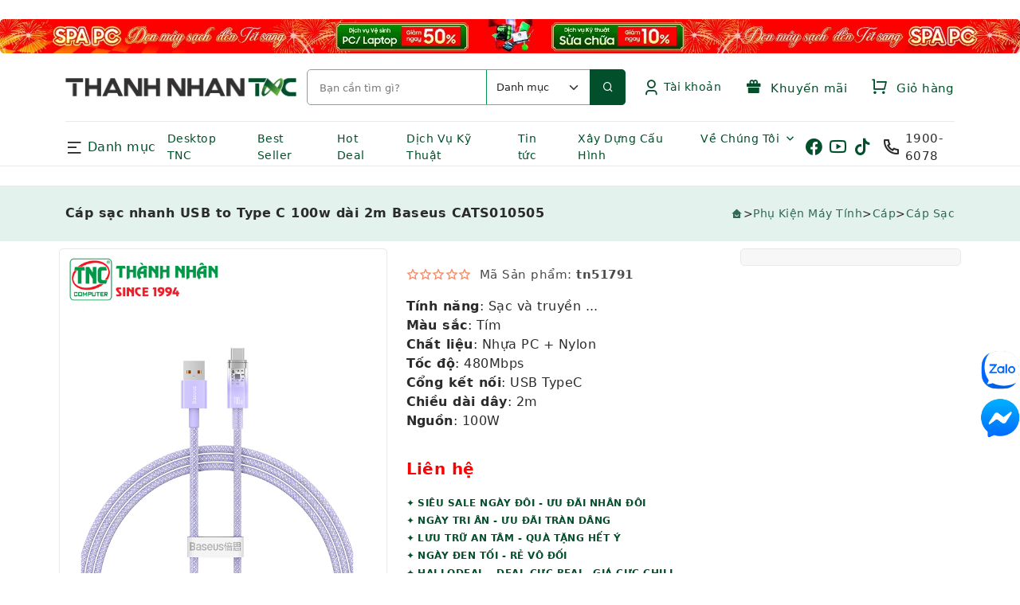

--- FILE ---
content_type: text/html; charset=UTF-8
request_url: https://www.tnc.com.vn/cap-sac-nhanh-usb-typec-100w-dai-2m-baseus-cats010505.html
body_size: 179074
content:
<!DOCTYPE html>
<html lang="vi" dir="ltr">
<head>
<meta charset="utf-8">
<meta http-equiv="X-UA-Compatible" content="IE=edge">
<meta name="viewport" content="width=device-width, initial-scale=1.0, viewport-fit=cover">
<meta name="robots" content="index,follow" />
<meta name="msvalidate.01" content="CFF42142A075A008A48B257003101382" />
<meta name="google-site-verification" content="FJLp3ACCrsM5UURvjV4gNH6tillOKsbXrmDh0L6v4RY" />
<meta name="google-site-verification" content="3hMpSH9XdlFcXbNmQwrCPcf8XyGvT3IIq6CQGznXx6Q" />
<meta name="google-site-verification" content="YzdWrYncQAHlD6zVLaV_24iq_d7BNj7vcpjQLLRig3g" />
<meta name="keywords" content="Laptop, Desktop,Linh kiện máy tính, thiết bị mạng">
<meta name="description" content="Cáp sạc nhanh USB to Type C 100w dài 2m Baseus CATS010505,  cáp sạc type C, cáp Baseus chính hãng, sạc nhanh type c, giá rẻ, chất lượng cao, an toàn">
<title>Cáp sạc nhanh USB TypeC 100w dài 2m Baseus CATS010505</title>
<!-- App favicon -->
<link rel="canonical" href="https://www.tnc.com.vn/cap-sac-nhanh-usb-typec-100w-dai-2m-baseus-cats010505.html">
<link rel="shortcut icon" href="assets/img/logo/favicon.png">
<link rel="preload" href="/assets/css/vendor/bootstrap.tnc.css" as="style" onload="this.rel='stylesheet'">
<noscript><link rel="stylesheet" href="/assets/css/vendor/bootstrap.tnc.css"></noscript>
<link rel="stylesheet" href="assets/css/customs.css?v=26122025">
<link rel="preload" href="/assets/font/icon/remixicon.woff2" as="font" type="font/woff2" crossorigin>
<style>
  body{margin:0;font-family:system-ui,Roboto,sans-serif;color:#2b2b2d}
  img{max-width:100%;height:auto;border-radius:5px;display:block}
  header{...}
</style>
<link rel="preload" href="/assets/css/vendor/vendor.bundle.css" as="style" onload="this.rel='stylesheet'">
<noscript><link rel="stylesheet" href="/assets/css/vendor/vendor.bundle.css"></noscript>
</head>
<body class="body-bg-6">
<!-- Loader -->
<div id="cr-overlay">
<span class="loader"></span>
</div>

<!-- Header -->
﻿    <section class="banner-media banner-media--scroll">
        <div class="media-slider">
            <a href="/spa-pc-don-may-sach-don-tet-sang.html" title="Trang Chu">
                <img src="/uploads/banner/banner56.webp"
                    alt="Trang Chu" fetchpriority="high"
     decoding="async">
            </a>
        </div>
    </section>
<header>
        <div class="container">
            <div class="row">
                <div class="col-lg-12">
                    <div class="top-header">
                        <a href="/" class="cr-logo">
                            <img src="assets/img/logo/logo.png" decoding="async" style="vertical-align:middle" alt="logo" class="logo">
                        </a>
                        <form class="cr-search" id="myForm" action="/san-pham.html">
                         <input id="search" class="search-input" type="search" name="keyword" onclick="showclk(this.value)" onkeyup="showsp(this.value)" placeholder="Bạn cần tìm gì?" autocomplete="off">
			    <select class="form-select" aria-label="Default select example" name="xcat_id" form="myForm">
                            <option selected value="0">Danh mục</option>
				<option value='1'>Laptop</option><option value='4'>PC - Máy trạm - Server</option><option value='289'>Linh Kiện Laptop</option><option value='84'>Màn Hình Máy Tính</option><option value='288'>Linh Kiện Máy Tính</option><option value='270'>HDD/SSD External</option><option value='5'>Phụ Kiện Máy Tính</option><option value='7'>Thiết Bị Văn Phòng</option><option value='6'>Thiết Bị Mạng</option><option value='1237'>Phần Mềm</option><option value='703'>Thiết Bị Âm Thanh</option><option value='477'>Camera</option><option value='826'>Bàn/Ghế Gaming</option><option value='2'>Thiết Bị Thông Minh</option><option value='247'>Thiết Bị Gia Dụng</option><option value='918'>Tivi</option>                            </select>
                            <a onclick="myFunctionS()" class="search-btn">
                                <i class="ri-search-line"></i></a>
<div class="cr-table-content" style="position:absolute;width:100%;max-height:500px;top:25px;overflow-y:auto;z-index:400;">
<span id="txtHint" ></span>
</div>
                        </form>
                        <div class="cr-right-bar">
﻿                            <ul class="navbar-nav">
                                <li class="nav-item dropdown">
                                    <a class="nav-link dropdown-toggle cr-right-bar-item" title="Tài khoản">
                                        <i class="ri-user-3-line"></i>
                                        Tài khoản
                                    </a>
                                    <ul class="dropdown-menu">
                                        <li>
                                            <a class="dropdown-item" href="/register.html">Đăng Ký</a>
                                        </li>
                                        <li>
                                            <a class="dropdown-item" href="/login.html">Đăng Nhập</a>
                                        </li>
                                    </ul>
                                </li>
                            </ul>
                            <a href="/khuyen-mai.html" class="cr-right-bar-item">
                                <span><i class="ri-gift-2-fill"></i>
                                Khuyến mãi</span>
                            </a>
				<font size='3' color='red'><span class="label count"></span></font>
				<a href="/cart.html" class="cr-right-bar-item">
                                <span><i class="ri-shopping-cart-line"></i>
                   		Giỏ hàng</span></font><br>
                            </a>
                        </div>
                    </div>
                </div>
            </div>
        </div>
        <div class="cr-fix" id="cr-main-menu-desk">
            <div class="container">
                <div class="cr-menu-list">
                    <div class="cr-category-icon-block">
                        <div class="cr-category-menu">
                            <div class="cr-category-toggle">
                                <i class="ri-menu-2-line"></i>&nbsp;Danh mục
                            </div>
                        </div>
                        <div class="cr-cat-dropdown" style="width:800px">
                            <div class="cr-cat-block">
                                <div class="cr-cat-tab" >
                                    <div class="cr-tab-list nav flex-column nav-pills" style="line-height:6px" id="v-pills-tab" role="tablist"
                                        aria-orientation="vertical">
                                        <button class='nav-link active' id='v-pills-home-tab' data-bs-toggle='pill' data-bs-target='#v-pills-home' type='button' role='tab' aria-controls='v-pills-home' aria-ected='true' tabindex='0'><img src='assets/img/icondm/1.png' style='width:20px; height:20px; object-fit:contain; margin-right:8px; vertical-align:middle;' alt='Laptop'></img>Laptop</button><button class='nav-link' id='v-pills-04' data-bs-toggle='pill' data-bs-target='#v-pills-004' type='button' role='tab' aria-controls='v-pills-004' aria-ected='false' tabindex='-1'><img src='assets/img/icondm/4.png' style='width:20px; height:20px; object-fit:contain; margin-right:8px; vertical-align:middle;' alt='PC - Máy trạm - Server'></img>PC - Máy trạm - Server</button><button class='nav-link' id='v-pills-0289' data-bs-toggle='pill' data-bs-target='#v-pills-00289' type='button' role='tab' aria-controls='v-pills-00289' aria-ected='false' tabindex='-1'><img src='assets/img/icondm/289.png' style='width:20px; height:20px; object-fit:contain; margin-right:8px; vertical-align:middle;' alt='Linh Kiện Laptop'></img>Linh Kiện Laptop</button><button class='nav-link' id='v-pills-084' data-bs-toggle='pill' data-bs-target='#v-pills-0084' type='button' role='tab' aria-controls='v-pills-0084' aria-ected='false' tabindex='-1'><img src='assets/img/icondm/84.png' style='width:20px; height:20px; object-fit:contain; margin-right:8px; vertical-align:middle;' alt='Màn Hình Máy Tính'></img>Màn Hình Máy Tính</button><button class='nav-link' id='v-pills-0288' data-bs-toggle='pill' data-bs-target='#v-pills-00288' type='button' role='tab' aria-controls='v-pills-00288' aria-ected='false' tabindex='-1'><img src='assets/img/icondm/288.png' style='width:20px; height:20px; object-fit:contain; margin-right:8px; vertical-align:middle;' alt='Linh Kiện Máy Tính'></img>Linh Kiện Máy Tính</button><button class='nav-link' id='v-pills-0270' data-bs-toggle='pill' data-bs-target='#v-pills-00270' type='button' role='tab' aria-controls='v-pills-00270' aria-ected='false' tabindex='-1'><img src='assets/img/icondm/270.png' style='width:20px; height:20px; object-fit:contain; margin-right:8px; vertical-align:middle;' alt='HDD/SSD External'></img>HDD/SSD External</button><button class='nav-link' id='v-pills-05' data-bs-toggle='pill' data-bs-target='#v-pills-005' type='button' role='tab' aria-controls='v-pills-005' aria-ected='false' tabindex='-1'><img src='assets/img/icondm/5.png' style='width:20px; height:20px; object-fit:contain; margin-right:8px; vertical-align:middle;' alt='Phụ Kiện Máy Tính'></img>Phụ Kiện Máy Tính</button><button class='nav-link' id='v-pills-07' data-bs-toggle='pill' data-bs-target='#v-pills-007' type='button' role='tab' aria-controls='v-pills-007' aria-ected='false' tabindex='-1'><img src='assets/img/icondm/7.png' style='width:20px; height:20px; object-fit:contain; margin-right:8px; vertical-align:middle;' alt='Thiết Bị Văn Phòng'></img>Thiết Bị Văn Phòng</button><button class='nav-link' id='v-pills-06' data-bs-toggle='pill' data-bs-target='#v-pills-006' type='button' role='tab' aria-controls='v-pills-006' aria-ected='false' tabindex='-1'><img src='assets/img/icondm/6.png' style='width:20px; height:20px; object-fit:contain; margin-right:8px; vertical-align:middle;' alt='Thiết Bị Mạng'></img>Thiết Bị Mạng</button><button class='nav-link' id='v-pills-01237' data-bs-toggle='pill' data-bs-target='#v-pills-001237' type='button' role='tab' aria-controls='v-pills-001237' aria-ected='false' tabindex='-1'><img src='assets/img/icondm/1237.png' style='width:20px; height:20px; object-fit:contain; margin-right:8px; vertical-align:middle;' alt='Phần Mềm'></img>Phần Mềm</button><button class='nav-link' id='v-pills-0703' data-bs-toggle='pill' data-bs-target='#v-pills-00703' type='button' role='tab' aria-controls='v-pills-00703' aria-ected='false' tabindex='-1'><img src='assets/img/icondm/703.png' style='width:20px; height:20px; object-fit:contain; margin-right:8px; vertical-align:middle;' alt='Thiết Bị Âm Thanh'></img>Thiết Bị Âm Thanh</button><button class='nav-link' id='v-pills-0477' data-bs-toggle='pill' data-bs-target='#v-pills-00477' type='button' role='tab' aria-controls='v-pills-00477' aria-ected='false' tabindex='-1'><img src='assets/img/icondm/477.png' style='width:20px; height:20px; object-fit:contain; margin-right:8px; vertical-align:middle;' alt='Camera'></img>Camera</button><button class='nav-link' id='v-pills-0826' data-bs-toggle='pill' data-bs-target='#v-pills-00826' type='button' role='tab' aria-controls='v-pills-00826' aria-ected='false' tabindex='-1'><img src='assets/img/icondm/826.png' style='width:20px; height:20px; object-fit:contain; margin-right:8px; vertical-align:middle;' alt='Bàn/Ghế Gaming'></img>Bàn/Ghế Gaming</button><button class='nav-link' id='v-pills-02' data-bs-toggle='pill' data-bs-target='#v-pills-002' type='button' role='tab' aria-controls='v-pills-002' aria-ected='false' tabindex='-1'><img src='assets/img/icondm/2.png' style='width:20px; height:20px; object-fit:contain; margin-right:8px; vertical-align:middle;' alt='Thiết Bị Thông Minh'></img>Thiết Bị Thông Minh</button><button class='nav-link' id='v-pills-0247' data-bs-toggle='pill' data-bs-target='#v-pills-00247' type='button' role='tab' aria-controls='v-pills-00247' aria-ected='false' tabindex='-1'><img src='assets/img/icondm/247.png' style='width:20px; height:20px; object-fit:contain; margin-right:8px; vertical-align:middle;' alt='Thiết Bị Gia Dụng'></img>Thiết Bị Gia Dụng</button><button class='nav-link' id='v-pills-0918' data-bs-toggle='pill' data-bs-target='#v-pills-00918' type='button' role='tab' aria-controls='v-pills-00918' aria-ected='false' tabindex='-1'><img src='assets/img/icondm/918.png' style='width:20px; height:20px; object-fit:contain; margin-right:8px; vertical-align:middle;' alt='Tivi'></img>Tivi</button>					
                                    </div>

                                    <div class="tab-content" id="v-pills-tabContent" >

					<div class='tab-pane fade show active' id='v-pills-home' role='tabpanel' aria-labelledby='v-pills-home-tab'><div class='tab-list row'><div class='col'><ul class='cat-list'><li><a href='/laptop.html'>Laptop</a></li><li><a href='/laptop-ai.html'>Laptop AI</a></li><li><a href='/laptop-dell-chinh-hang.html'>Laptop Dell</a></li><li><a href='/laptop-hp-chinh-hang.html'>Laptop HP</a></li><li><a href='/laptop-lenovo-chinh-hang.html'>Laptop Lenovo</a></li><li><a href='/laptop-asus-chinh-hang.html'>Laptop ASUS</a></li><li><a href='/laptop-msi-chinh-hang.html'>Laptop MSI</a></li><li><a href='/laptop-gigabyte-chinh-hang.html'>Laptop Gigabyte</a></li><li><a href='/laptop-acer-chinh-hang.html'>Laptop Acer</a></li><li><a href='/laptop-apple-chinh-hang.html'>Laptop Apple - Macbook</a></li><li><a href='/laptop-lg-chinh-hang.html'>Laptop LG</a></li><li><a href='/laptop-theo-nganh-nghe.html'>Laptop theo ngành nghề</a></li></ul></div><div class='col'><ul class='cat-list'></ul></div></div></div><div class='tab-pane fade' id='v-pills-004' role='tabpanel' aria-labelledby='v-pills-04'><div class='tab-list row'><div class='col'><ul class='cat-list'><li><a href='/desktop-tnc.html'>Máy bộ Thành Nhân - TNC</a></li><li><a href='/pc-server.html'>PC - Máy trạm - Server</a></li><li><a href='/pc-ai.html'>Máy bộ AI (PC AI)</a></li><li><a href='/desktop-dell.html'>Máy bộ Dell</a></li><li><a href='/desktop-hp.html'>Máy bộ HP</a></li><li><a href='/asus-1526891784.html'>Máy bộ ASUS</a></li><li><a href='/desktop-lenovo.html'>Máy bộ Lenovo</a></li><li><a href='/nuc.html'>Máy bộ Mini (NUC, Mini PC)</a></li><li><a href='/may-tram-workstation.html'>Máy trạm - Workstation</a></li><li><a href='/may-chu-server.html'>Máy chủ - Server</a></li><li><a href='/may-bo-msi.html'>Máy bộ MSI</a></li><li><a href='/may-bo-all-in-one.html'>Máy bộ All-in-one (AIO)</a></li></ul></div><div class='col'><ul class='cat-list'><li><a href='/mac-mini.html'>Máy bộ Apple - Mac Mini</a></li><li><a href='/desktop-acer.html'>Máy bộ Acer</a></li><li><a href='/apple.html'>Máy bộ Apple - iMac</a></li><li><a href='/may-bo-gigabyte.html'>Máy bộ Gigabyte</a></li></ul></div></div></div><div class='tab-pane fade' id='v-pills-00289' role='tabpanel' aria-labelledby='v-pills-0289'><div class='tab-list row'><div class='col'><ul class='cat-list'><li><a href='/hdd-notebook.html'>HDD Laptop</a></li><li><a href='/ram-laptop.html'>Ram Laptop</a></li><li><a href='/linh-kien-sua-chua-laptop.html'>Linh Kiện Laptop</a></li><li><a href='/man-hinh-laptop.html'>Màn hình Laptop</a></li><li><a href='/pin-laptop.html'>Pin Laptop</a></li><li><a href='/dvd-rw.html'>DVD-RW</a></li><li><a href='/keyboard-laptop-1527309993.html'>Keyboard Laptop</a></li><li><a href='/pin-laptop-hang-chinh-hang.html'>Pin Laptop - Hàng chính hãng</a></li><li><a href='/adapter-laptop.html'>Adapter Laptop</a></li><li><a href='/caddy-bay-1556180367.html'>CADDY BAY</a></li><li><a href='/khoa-laptop-1619490486.html'>Khóa Laptop</a></li><li><a href='/gia-do-laptop.html'>Giá đỡ Laptop</a></li></ul></div><div class='col'><ul class='cat-list'><li><a href='/cap-sac-danh-cho-laptop.html'>Cáp sạc dành cho Laptop</a></li></ul></div></div></div><div class='tab-pane fade' id='v-pills-0084' role='tabpanel' aria-labelledby='v-pills-084'><div class='tab-list row'><div class='col'><ul class='cat-list'><li><a href='/duoi-19-inch.html'>Dưới 19 inch</a></li><li><a href='/tu-19-5-21-5-inch.html'>Từ 19.5- 21.5 inch</a></li><li><a href='/tu-22-25-inch.html'>Từ 22-25 inch</a></li><li><a href='/man-hinh-lcd.html'>Màn Hình Máy Tính</a></li><li><a href='/tu-27-29-inch.html'>Từ 27-29 inch</a></li><li><a href='/tu-31-5-inch-tro-len.html'>Từ 31.5 inch trở lên</a></li><li><a href='/man-hinh-dell.html'>Màn Hình Dell</a></li><li><a href='/man-hinh-hp.html'>Màn Hình Hp</a></li><li><a href='/man-hinh-asus.html'>Màn Hình ASUS</a></li><li><a href='/man-hinh-samsung.html'>Màn Hình SAMSUNG</a></li><li><a href='/man-hinh-lg.html'>Màn Hình LG</a></li><li><a href='/man-hinh-viewsonic.html'>Màn Hình VIEWSONIC</a></li></ul></div><div class='col'><ul class='cat-list'><li><a href='/man-hinh-acer.html'>Màn Hình ACER</a></li><li><a href='/man-hinh-aoc.html'>Màn Hình AOC</a></li><li><a href='/man-hinh-lenovo.html'>Màn Hình Lenovo</a></li><li><a href='/man-hinh-philip.html'>Màn Hình Philip</a></li><li><a href='/man-hinh-msi.html'>Màn Hình Msi</a></li><li><a href='/man-hinh-dahua.html'>Màn Hình DAHUA</a></li><li><a href='/man-hinh-may-tinh-hikvision.html'>Màn Hình Hikvision</a></li><li><a href='/man-hinh-xiaomi.html'>Màn Hình Xiaomi</a></li><li><a href='/man-hinh-gigabyte.html'>Màn Hình Gigabyte</a></li></ul></div></div></div><div class='tab-pane fade' id='v-pills-00288' role='tabpanel' aria-labelledby='v-pills-0288'><div class='tab-list row'><div class='col'><ul class='cat-list'><li><a href='/mainboard.html'>Mainboard</a></li><li><a href='/cpu.html'>CPU</a></li><li><a href='/ram.html'>Ram</a></li><li><a href='/vga-card.html'>Card màn hình - VGA</a></li><li><a href='/linh-kien-pc.html'>Linh Kiện Máy Tính</a></li><li><a href='/o-cung-ssd.html'>Ổ cứng SSD</a></li><li><a href='/hdd.html'>Ổ cứng HDD</a></li><li><a href='/sound-card.html'>Sound Card</a></li><li><a href='/case.html'>Case</a></li><li><a href='/power.html'>Power</a></li><li><a href='/fancpu.html'>Fan CPU</a></li><li><a href='/fan-case.html'>Fan Case</a></li></ul></div><div class='col'><ul class='cat-list'><li><a href='/keo-tan-nhiet.html'>Keo tản nhiệt</a></li><li><a href='/dvd.html'>DVD</a></li></ul></div></div></div><div class='tab-pane fade' id='v-pills-00270' role='tabpanel' aria-labelledby='v-pills-0270'><div class='tab-list row'><div class='col'><ul class='cat-list'><li><a href='/seagate.html'>Seagate</a></li><li><a href='/wd.html'>WD</a></li><li><a href='/o-cung-di-dong-samsung.html'>Samsung</a></li><li><a href='/sandisk-1602732623.html'>SanDisk</a></li><li><a href='/lexar-1631241869.html'>Lexar</a></li><li><a href='/hdd-external.html'>HDD/SSD External</a></li><li><a href='/o-cung-di-dong-transcend.html'>Transcend</a></li><li><a href='/o-cung-di-dong-lacie.html'>Lacie</a></li><li><a href='/synology.html'>Synology</a></li><li><a href='/o-cung-mang-nas.html'>Ổ cứng mạng NAS</a></li><li><a href='/toshiba-1568770794.html'>Toshiba</a></li><li><a href='/hikvision-1624955420.html'>Hikvision</a></li></ul></div><div class='col'><ul class='cat-list'><li><a href='/verbatim.html'>Verbatim</a></li><li><a href='/o-cung-di-dong-kingston.html'>Kingston</a></li><li><a href='/o-cung-gan-ngoai-crucial.html'>Crucial</a></li><li><a href='/o-cung-di-dong-adata.html'>ADATA</a></li><li><a href='/o-cung-di-dong-orico.html'>ORICO</a></li><li><a href='/o-cung-gan-ngoai-msi.html'>MSI</a></li><li><a href='/o-cung-di-dong-corsair.html'>Corsair</a></li><li><a href='/o-cung-di-dong-kioxia.html'>KIOXIA</a></li></ul></div></div></div><div class='tab-pane fade' id='v-pills-005' role='tabpanel' aria-labelledby='v-pills-05'><div class='tab-list row'><div class='col'><ul class='cat-list'><li><a href='/keyboard.html'>Keyboard</a></li><li><a href='/mouse.html'>Mouse</a></li><li><a href='/mouse-amp-keyboard-combo.html'>Mouse + Keyboard Combo</a></li><li><a href='/gia-treo-man-hinh.html'>Giá treo màn hình</a></li><li><a href='/cap.html'>Cáp</a></li><li><a href='/thiet-bi-bluetooth.html'>Thiết bị Bluetooth</a></li><li><a href='/bo-chuyen-doi-da-nang.html'>Bộ chuyển đổi đa năng</a></li><li><a href='/dau-chuyen-doi.html'>Đầu chuyển đổi</a></li><li><a href='/linh-phu-kien.html'>Phụ Kiện Máy Tính</a></li><li><a href='/dau-noi.html'>Đầu nối</a></li><li><a href='/phu-kien-danh-cho-man-hinh.html'>Phụ kiện màn hình</a></li><li><a href='/bo-chia-usb.html'>Bộ chia USB</a></li></ul></div><div class='col'><ul class='cat-list'><li><a href='/de-tan-nhiet.html'>Đế tản nhiệt</a></li><li><a href='/bo-chia-gop-tin-hieu.html'>Bộ chia/gộp tín hiệu</a></li><li><a href='/hdd-box-docking.html'>HDD/SSD Box & Docking</a></li><li><a href='/usb.html'>USB</a></li><li><a href='/reader.html'>HUB - Reader</a></li><li><a href='/the-nho.html'>Thẻ Nhớ</a></li><li><a href='/o-cam-dien.html'>Ổ cắm điện</a></li><li><a href='/webcam.html'>Webcam</a></li><li><a href='/sac-du-phong.html'>Sạc dự phòng</a></li><li><a href='/phu-kien-dien-thoai.html'>Cốc sạc/củ sạc</a></li><li><a href='/microphone.html'>Microphone</a></li><li><a href='/card-mo-rong-o-cung.html'>Card mở rộng ổ cứng</a></li></ul></div></div></div><div class='tab-pane fade' id='v-pills-007' role='tabpanel' aria-labelledby='v-pills-07'><div class='tab-list row'><div class='col'><ul class='cat-list'><li><a href='/phu-kien-may-chieu.html'>Phụ kiện máy chiếu</a></li><li><a href='/may-in.html'>Máy in</a></li><li><a href='/may-scan.html'>Máy Scan</a></li><li><a href='/may-fax.html'>Máy Fax</a></li><li><a href='/may-chieu.html'>Máy chiếu</a></li><li><a href='/muc-in.html'>Mực in</a></li><li><a href='/ups.html'>UPS</a></li><li><a href='/t-bi-van-phong.html'>Thiết Bị Văn Phòng</a></li><li><a href='/may-in-bill.html'>Máy in Bill</a></li><li><a href='/thiet-bi-khac.html'>Thiết bị khác</a></li><li><a href='/thiet-bi-dien-thoai.html'>Thiết bị điện thoại</a></li><li><a href='/thiet-bi-trinh-chieu-1591776618.html'>Thiết bị trình chiếu</a></li></ul></div><div class='col'><ul class='cat-list'></ul></div></div></div><div class='tab-pane fade' id='v-pills-006' role='tabpanel' aria-labelledby='v-pills-06'><div class='tab-list row'><div class='col'><ul class='cat-list'><li><a href='/wireless.html'>Bộ phát wifi (Router Wifi)</a></li><li><a href='/hub-switch.html'>Switch / Hub</a></li><li><a href='/wi-fi-range-extender.html'>Wi-Fi Range Extender</a></li><li><a href='/usb-3g.html'>USB Wi-Fi / USB 4G</a></li><li><a href='/router-doanh-nghiep.html'>Router doanh nghiệp</a></li><li><a href='/access-point.html'>Access Point</a></li><li><a href='/card-mang.html'>Network Card Wireless</a></li><li><a href='/cable-mang.html'>Cable mạng bấm sẵn</a></li><li><a href='/thiet-bi-mang.html'>Thiết Bị Mạng</a></li><li><a href='/cable-thung.html'>Cable thùng / cable chưa bấm sẵn</a></li><li><a href='/mat-na-mang.html'>Mặt nạ mạng</a></li><li><a href='/dau-noi-dau-chup-day-mang.html'>Đầu nối/ đầu chụp dây mạng</a></li></ul></div><div class='col'><ul class='cat-list'><li><a href='/kim-bam-day-mang.html'>Kìm bấm dây mạng / Dụng cụ thi công mạng</a></li><li><a href='/thanh-phoi-cap-gan-tu-rack.html'>Thanh phối cáp gắn tủ Rack</a></li><li><a href='/converter-bo-chuyen-doi-quang-dien-.html'>Converter (Bộ chuyển đổi quang điện)</a></li><li><a href='/bo-test-cap-mang.html'>Bộ Test cáp mạng</a></li><li><a href='/bo-thi-cong-mang.html'>Bộ thi công mạng</a></li><li><a href='/thiet-bi-do-cap-quang-cap-mang.html'>Thiết bị đo cáp quang, cáp mạng</a></li><li><a href='/thiet-bi-do-khoang-cach.html'>Thiết bị đo khoảng cách</a></li><li><a href='/cpe-ngoai-troi.html'>CPE Ngoài trời</a></li><li><a href='/ap-wlan-controller.html'>AP (WLAN) Controller / Gateway</a></li><li><a href='/adapter-poe.html'>Adapter PoE</a></li><li><a href='/module-quang-sfp.html'>Module Quang / SFP</a></li><li><a href='/cau-noi-khong-day.html'>Cấu Nối Không Dây</a></li></ul></div></div></div><div class='tab-pane fade' id='v-pills-001237' role='tabpanel' aria-labelledby='v-pills-01237'><div class='tab-list row'><div class='col'><ul class='cat-list'><li><a href='/diet-virus.html'>Diệt virus</a></li><li><a href='/windows.html'>Windows</a></li><li><a href='/microsoft-1591772466.html'>Microsoft Office</a></li><li><a href='/microsoft-sql.html'>Microsoft SQL</a></li><li><a href='/phan-mem.html'>Phần Mềm</a></li></ul></div><div class='col'><ul class='cat-list'></ul></div></div></div><div class='tab-pane fade' id='v-pills-00703' role='tabpanel' aria-labelledby='v-pills-0703'><div class='tab-list row'><div class='col'><ul class='cat-list'><li><a href='/tai-nghe-tn.html'>Tai nghe</a></li><li><a href='/loa.html'>Loa</a></li><li><a href='/phu-kien-danh-cho-am-thanh.html'>Phụ kiện dành cho âm thanh</a></li><li><a href='/thiet-bi-am-thanh.html'>Thiết Bị Âm Thanh</a></li></ul></div><div class='col'><ul class='cat-list'></ul></div></div></div><div class='tab-pane fade' id='v-pills-00477' role='tabpanel' aria-labelledby='v-pills-0477'><div class='tab-list row'><div class='col'><ul class='cat-list'><li><a href='/transcend.html'>Transcend</a></li><li><a href='/camera-tp-link-1706063127.html'>TP-Link</a></li><li><a href='/tenda-1625717892.html'>Tenda</a></li><li><a href='/imou.html'>IMOU</a></li><li><a href='/camera.html'>Camera</a></li><li><a href='/thiet-bi-kiem-tra-camera.html'>Thiết bị kiểm tra Camera</a></li><li><a href='/camera-kbvision.html'>KBVision</a></li><li><a href='/camera-hikvision.html'>Hikvision</a></li><li><a href='/camera-yealink.html'>Yealink</a></li><li><a href='/dau-ghi-hinh-camera.html'>Đầu ghi hình camera</a></li><li><a href='/camera-ezviz.html'>Ezviz</a></li><li><a href='/camera-dahua.html'>Dahua</a></li></ul></div><div class='col'><ul class='cat-list'></ul></div></div></div><div class='tab-pane fade' id='v-pills-00826' role='tabpanel' aria-labelledby='v-pills-0826'><div class='tab-list row'><div class='col'><ul class='cat-list'><li><a href='/galax-1672969871.html'>GALAX</a></li><li><a href='/razer-1673942114.html'>RAZER</a></li><li><a href='/ban-ghe-gaming-edra.html'>E-DRA</a></li><li><a href='/ghe-gaming.html'>Bàn/Ghế Gaming</a></li></ul></div><div class='col'><ul class='cat-list'></ul></div></div></div><div class='tab-pane fade' id='v-pills-002' role='tabpanel' aria-labelledby='v-pills-02'><div class='tab-list row'><div class='col'><ul class='cat-list'><li><a href='/may-tinh-bang-1592444847.html'>Máy tính bảng</a></li><li><a href='/vong-deo-tay-thong-minh.html'>Vòng đeo tay thông minh</a></li><li><a href='/dong-ho.html'>Đồng hồ</a></li><li><a href='/thiet-bi-ky-thuat-so.html'>T.Bị Kỹ Thuật Số</a></li><li><a href='/bong-den-wifi.html'>Bóng đèn Wifi</a></li><li><a href='/o-cam-dien-wifi.html'>Ổ cắm điện Wifi</a></li><li><a href='/lens-camera-dien-thoai.html'>Lens Camera điện thoại</a></li><li><a href='/robot-hut-bui-lau-nha.html'>Robot hút bụi / lau nhà</a></li><li><a href='/dt-thiet-bi-kts.html'>Thiết Bị Thông Minh</a></li></ul></div><div class='col'><ul class='cat-list'></ul></div></div></div><div class='tab-pane fade' id='v-pills-00247' role='tabpanel' aria-labelledby='v-pills-0247'><div class='tab-list row'><div class='col'><ul class='cat-list'><li><a href='/den-pin.html'>Đèn Pin - Đèn Bàn</a></li><li><a href='/kem-bam.html'>Kìm bấm</a></li><li><a href='/dao-da-nang.html'>Dao, kéo đa năng</a></li><li><a href='/may-cao-rau.html'>MÁY CẠO RÂU</a></li><li><a href='/ban-chai-dien.html'>Bàn chải điện</a></li><li><a href='/may-xong-tinh-dau.html'>Máy xông tinh dầu</a></li><li><a href='/thiet-bi-gia-dung.html'>Thiết Bị Gia Dụng</a></li><li><a href='/thiet-bi-ve-sinh-tay-tu-dong.html'>Thiết bị vệ sinh tay tự động</a></li><li><a href='/san-pham-khac-1528448284.html'>Dung dịch làm sạch bề mặt</a></li><li><a href='/quat.html'>Quạt</a></li><li><a href='/may-loc-khong-khi.html'>Máy lọc không khí</a></li></ul></div><div class='col'><ul class='cat-list'></ul></div></div></div><div class='tab-pane fade' id='v-pills-00918' role='tabpanel' aria-labelledby='v-pills-0918'><div class='tab-list row'><div class='col'><ul class='cat-list'><li><a href='/32-den-43-inch.html'>Từ 32 đến 43 inch</a></li><li><a href='/44-den-54-inch.html'>Từ 44 đến 54 inch</a></li><li><a href='/55-den-64-inch.html'>Từ 55 đến 64 inch</a></li><li><a href='/tu-65-den-75-inch.html'>Từ 65 đến 75 inch</a></li><li><a href='/tren-75-inch-1677653230.html'>Trên 75 inch</a></li><li><a href='/khung-treo-tivi.html'>Khung treo Tivi/ Giá treo Tivi</a></li><li><a href='/tivi.html'>Tivi</a></li></ul></div><div class='col'><ul class='cat-list'></ul></div></div></div>
                                    </div>
                                </div>
                            </div>
                        </div>
                    </div>
                    <nav class="navbar navbar-expand-lg">
                        <a class="navbar-toggler shadow-none">
                            <i class="ri-menu-3-line"></i>
                        </a>
                        <div class="cr-header-buttons">
                            <a href="/tin-tuc.html" class="cr-right-bar-item">
                                Tin tức
                            </a>
                            <a href="/dich-vu-sua-chua-may-vi-tinh.html" class="cr-right-bar-item">
                                Dịch vụ
                            </a>
                            <a href="/khuyen-mai.html" class="cr-right-bar-item" title="Khuyến mãi">
                                <i class="ri-gift-2-fill"></i>
                            </a>
﻿                            <ul class="navbar-nav">
                                <li class="nav-item dropdown">
                                    <a class="nav-link" href="javascript:void(0)">
                                    <i class="ri-user-3-line"></i>
                                    </a>
                                    <ul class="dropdown-menu">
                                        <li>
                                            <a class="dropdown-item" href="login.html">Đăng Nhập</a>
                                        </li>
                                        <li>
                                            <a class="dropdown-item" href="register.html">Đăng Ký</a>
                                        </li>
                                    </ul>
                                </li>
                            </ul>			<span class="label count" style="color:red;margin-bottom:30px"></span>
			<a href="/cart.html" class="cr-right-bar-item"><i class="ri-shopping-cart-line"></i>Cart</a>
                        </div>
                        <div class="collapse navbar-collapse" id="navbarSupportedContent">

                            <ul class="navbar-nav">
                                <li class="nav-item">
                                    <a class="nav-link" href="/desktop-tnc.html">Desktop TNC</a>
                                </li>

                                <li class="nav-item">
                                    <a class="nav-link" href="/ban-chay.html">Best Seller</a>
                                </li>

                                <li class="nav-item">
                                    <a class="nav-link" href="/hot-deal.html">Hot Deal</a>
                                </li>

                                <li class="nav-item">
                                    <a class="nav-link" href="/dich-vu-sua-chua-may-vi-tinh.html">Dịch Vụ Kỹ Thuật</a>
                                </li>

                                <li class="nav-item">
                                    <a class="nav-link" href="/tin-tuc.html">Tin tức</a>
                                </li>
                                <li class="nav-item">
                                    <a class="nav-link" href="/xay-dung-cau-hinh.html">Xây Dựng Cấu Hình</a>
                                </li>
                                <li class="nav-item dropdown">
                                    <a class="nav-link dropdown-toggle" href="gioi-thieu-ve-cong-ty.html">
                                        Về Chúng Tôi
                                    </a>
                                    <ul class="dropdown-menu">
                                        <li>
                                            <a class="dropdown-item" href="gioi-thieu-ve-cong-ty.html">Giới thiệu</a>
                                        </li>
                                        <li>
                                            <a class="dropdown-item" href="nhung-don-hang-noi-bat.html">Những đơn hàng nổi bật</a>
                                        </li>
                                        <li>
                                            <a class="dropdown-item" href="ban-quyen-va-chu-so-huu.html">Bản quyền</a>
                                        </li>
                                        <li>
                                            <a class="dropdown-item" href="quan-diem-kinh-doanh-van-hoa-cong-ty.html">Văn hóa Kinh doanh</a>
                                        </li>
                                        <li>
                                            <a class="dropdown-item" href="linh-vuc-hoat-dong.html">Lĩnh vực hoạt động</a>
                                        </li>
                                        <li>
                                            <a class="dropdown-item" href="cac-giai-thuong-dat-duoc.html">Các giải thưởng</a>
                                        </li>

                                        <li>
                                            <a class="dropdown-item" href="huong-dan-dat-hang.html">Cách đặt hàng</a>
                                        </li>
                                        <li>
                                            <a class="dropdown-item" href="chinh-sach-giao-hang.html">Chính sách giao hàng</a>
                                        </li>
                                        <li>
                                            <a class="dropdown-item" href="chinh-sach-bao-hanh.html">Chính sách bảo hành</a>
                                        </li>
                                        <li>
                                            <a class="dropdown-item" href="chinh-sach-bao-mat-thong-tin.html">Bảo mật thông tin</a>
                                        </li>
                                        <li>
                                            <a class="dropdown-item" href="chinh-sach-thanh-vien.html">Thành viên</a>
                                        </li>
                                        <li>
                                            <a class="dropdown-item" href="chinh-sach-doi-tra-hang.html">Đổi trả hàng</a>
                                        </li>

                                        <li>
                                            <a class="dropdown-item" href="tuyen-dung-nhan-su.html">Tuyển dụng nhân sự</a>
                                        </li>
                                    </ul>
                                </li>
                            </ul>
                        </div>
                    </nav>

                    <div class="cr-calling">
			<a href="https://www.facebook.com/thanhnhantnc" target="_blank" aria-label="Facebook của Thanh Nhân">
  			<i class="ri-facebook-circle-fill"></i>
			</a>
                        
			<a href="https://www.youtube.com/user/thanhnhantnc/featured" target="_blank" aria-label="Youtube của Thanh Nhân"><i class="ri-youtube-line"></i></a>
			<a href="https://www.tiktok.com/@thanhnhantnc" target="_blank" aria-label="Tiktok của Thanh Nhân"><i class="ri-tiktok-fill"></i>&nbsp;</a>
                        <i class="ri-phone-line"></i>
                        <a>1900-6078</a>
                    </div>
                </div>
            </div>
        </div>
</header>
<script>
function myFunctionS() {
  document.getElementById("myForm").submit();
}
</script>

<script>
function showsp(str) {
    if (str.length <3) { 
        document.getElementById("txtHint").innerHTML = "";
        return;
    } else {
        var xmlhttp = new XMLHttpRequest();
        xmlhttp.onreadystatechange = function() {
            if (this.readyState == 4 && this.status == 200) {
                document.getElementById("txtHint").innerHTML = this.responseText;
            }
        };
        xmlhttp.open("GET", "tnx/tsp.php?q=" + str, true);
        xmlhttp.send();
    }
}
xBar = document.getElementById('search');
xBar.addEventListener('input', (e) => {
  if (!e.currentTarget.value)
    document.getElementById("txtHint").innerHTML = "";
})
</script>
<script>
function showclk(str) {
    if (str.length > 0) { 
        document.getElementById("txtHint").innerHTML = "";
        return;
    } else {
        var xmlhttp = new XMLHttpRequest();
        xmlhttp.onreadystatechange = function() {
            if (this.readyState == 4 && this.status == 200) {
                document.getElementById("txtHint").innerHTML = this.responseText;
            }
        };
        xmlhttp.open("GET", "tnx/clk.php?q=" + str, true);
        xmlhttp.send();
    }
}
const xBar = document.getElementById('search');
xBar.addEventListener('input', (e) => {
  if (!e.currentTarget.value) {
    document.getElementById("txtHint").innerHTML = "";
  }
});
document.addEventListener("click", function(e) {
    const input = document.getElementById("search");
    const hintBox = document.getElementById("txtHint");
    if (!input.contains(e.target) && !hintBox.contains(e.target)) {
        hintBox.innerHTML = "";
    }
});
</script>
<script type="application/ld+json">
{
  "@context": "https://schema.org",
  "@type": "WebSite",
  "name": "Thành Nhân TNC",
  "alternateName": "Thành Nhân TNC",
  "url": "https://www.tnc.com.vn/"
}
</script>
<script type="application/ld+json">
{
  "@context": "https://schema.org",
  "@type": "Organization",
  "@id": "https://www.tnc.com.vn/#organization",
  "name": "Thành Nhân TNC",
  "alternateName": "Thành Nhân TNC",
  "url": "https://www.tnc.com.vn/",
  "logo": {
    "@type": "ImageObject",
    "url": "https://www.tnc.com.vn/assets/img/logo/logosince.png",
    "width": 512,
    "height": 512
  },
  "address": {
    "@type": "PostalAddress",
    "streetAddress": "174-176-178-180 Bùi Thị Xuân",
    "addressLocality": "Phường Bến Thành",
    "addressRegion": "Thành phố Hồ Chí Minh",
    "postalCode": "700000",
    "addressCountry": "VN"
  },
  "contactPoint": [
    {
      "@type": "ContactPoint",
      "telephone": "+84-28-39250259",
      "contactType": "customer service",
      "areaServed": "VN",
      "availableLanguage": ["Vietnamese", "English"]
    }
  ],
  "sameAs": [
    "https://www.facebook.com/thanhnhantnc",
    "https://www.youtube.com/user/thanhnhantnc/featured",
    "https://www.tiktok.com/@thanhnhantnc"
  ]
}
</script>    <div class="cr-sidebar-overlay"></div>
    <div id="cr_mobile_menu" class="cr-side-cart cr-mobile-menu">
        <div class="cr-menu-title">
            <span class="menu-title">Danh Mục</span>
            <button type="button" class="cr-close">×</button>
        </div>
        <div class="cr-menu-inner">
            <div class="cr-menu-content">
                <ul>
		<li class='dropdown drop-list'><span class='menu-toggle'></span><a href='javascript:void(0)' class='dropdown-list'>Laptop</a><ul class='sub-menu'><li><a href='/laptop.html'>Laptop</a></li><li><a href='/laptop-ai.html'>Laptop AI</a></li><li><a href='/laptop-dell-chinh-hang.html'>Laptop Dell</a></li><li><a href='/laptop-hp-chinh-hang.html'>Laptop HP</a></li><li><a href='/laptop-lenovo-chinh-hang.html'>Laptop Lenovo</a></li><li><a href='/laptop-asus-chinh-hang.html'>Laptop ASUS</a></li><li><a href='/laptop-msi-chinh-hang.html'>Laptop MSI</a></li><li><a href='/laptop-gigabyte-chinh-hang.html'>Laptop Gigabyte</a></li><li><a href='/laptop-acer-chinh-hang.html'>Laptop Acer</a></li><li><a href='/laptop-apple-chinh-hang.html'>Laptop Apple - Macbook</a></li><li><a href='/laptop-lg-chinh-hang.html'>Laptop LG</a></li><li><a href='/laptop-theo-nganh-nghe.html'>Laptop theo ngành nghề</a></li></ul></li><li class='dropdown drop-list'><span class='menu-toggle'></span><a href='javascript:void(0)' class='dropdown-list'>PC - Máy trạm - Server</a><ul class='sub-menu'><li><a href='/desktop-tnc.html'>Máy bộ Thành Nhân - TNC</a></li><li><a href='/pc-server.html'>PC - Máy trạm - Server</a></li><li><a href='/pc-ai.html'>Máy bộ AI (PC AI)</a></li><li><a href='/desktop-dell.html'>Máy bộ Dell</a></li><li><a href='/desktop-hp.html'>Máy bộ HP</a></li><li><a href='/asus-1526891784.html'>Máy bộ ASUS</a></li><li><a href='/desktop-lenovo.html'>Máy bộ Lenovo</a></li><li><a href='/nuc.html'>Máy bộ Mini (NUC, Mini PC)</a></li><li><a href='/may-tram-workstation.html'>Máy trạm - Workstation</a></li><li><a href='/may-chu-server.html'>Máy chủ - Server</a></li><li><a href='/may-bo-msi.html'>Máy bộ MSI</a></li><li><a href='/may-bo-all-in-one.html'>Máy bộ All-in-one (AIO)</a></li><li><a href='/mac-mini.html'>Máy bộ Apple - Mac Mini</a></li><li><a href='/desktop-acer.html'>Máy bộ Acer</a></li><li><a href='/apple.html'>Máy bộ Apple - iMac</a></li><li><a href='/may-bo-gigabyte.html'>Máy bộ Gigabyte</a></li></ul></li><li class='dropdown drop-list'><span class='menu-toggle'></span><a href='javascript:void(0)' class='dropdown-list'>Linh Kiện Laptop</a><ul class='sub-menu'><li><a href='/hdd-notebook.html'>HDD Laptop</a></li><li><a href='/ram-laptop.html'>Ram Laptop</a></li><li><a href='/linh-kien-sua-chua-laptop.html'>Linh Kiện Laptop</a></li><li><a href='/man-hinh-laptop.html'>Màn hình Laptop</a></li><li><a href='/pin-laptop.html'>Pin Laptop</a></li><li><a href='/dvd-rw.html'>DVD-RW</a></li><li><a href='/keyboard-laptop-1527309993.html'>Keyboard Laptop</a></li><li><a href='/pin-laptop-hang-chinh-hang.html'>Pin Laptop - Hàng chính hãng</a></li><li><a href='/adapter-laptop.html'>Adapter Laptop</a></li><li><a href='/caddy-bay-1556180367.html'>CADDY BAY</a></li><li><a href='/khoa-laptop-1619490486.html'>Khóa Laptop</a></li><li><a href='/gia-do-laptop.html'>Giá đỡ Laptop</a></li><li><a href='/cap-sac-danh-cho-laptop.html'>Cáp sạc dành cho Laptop</a></li></ul></li><li class='dropdown drop-list'><span class='menu-toggle'></span><a href='javascript:void(0)' class='dropdown-list'>Màn Hình Máy Tính</a><ul class='sub-menu'><li><a href='/duoi-19-inch.html'>Dưới 19 inch</a></li><li><a href='/tu-19-5-21-5-inch.html'>Từ 19.5- 21.5 inch</a></li><li><a href='/tu-22-25-inch.html'>Từ 22-25 inch</a></li><li><a href='/man-hinh-lcd.html'>Màn Hình Máy Tính</a></li><li><a href='/tu-27-29-inch.html'>Từ 27-29 inch</a></li><li><a href='/tu-31-5-inch-tro-len.html'>Từ 31.5 inch trở lên</a></li><li><a href='/man-hinh-dell.html'>Màn Hình Dell</a></li><li><a href='/man-hinh-hp.html'>Màn Hình Hp</a></li><li><a href='/man-hinh-asus.html'>Màn Hình ASUS</a></li><li><a href='/man-hinh-samsung.html'>Màn Hình SAMSUNG</a></li><li><a href='/man-hinh-lg.html'>Màn Hình LG</a></li><li><a href='/man-hinh-viewsonic.html'>Màn Hình VIEWSONIC</a></li><li><a href='/man-hinh-acer.html'>Màn Hình ACER</a></li><li><a href='/man-hinh-aoc.html'>Màn Hình AOC</a></li><li><a href='/man-hinh-lenovo.html'>Màn Hình Lenovo</a></li><li><a href='/man-hinh-philip.html'>Màn Hình Philip</a></li><li><a href='/man-hinh-msi.html'>Màn Hình Msi</a></li><li><a href='/man-hinh-dahua.html'>Màn Hình DAHUA</a></li><li><a href='/man-hinh-may-tinh-hikvision.html'>Màn Hình Hikvision</a></li><li><a href='/man-hinh-xiaomi.html'>Màn Hình Xiaomi</a></li><li><a href='/man-hinh-gigabyte.html'>Màn Hình Gigabyte</a></li></ul></li><li class='dropdown drop-list'><span class='menu-toggle'></span><a href='javascript:void(0)' class='dropdown-list'>Linh Kiện Máy Tính</a><ul class='sub-menu'><li><a href='/mainboard.html'>Mainboard</a></li><li><a href='/cpu.html'>CPU</a></li><li><a href='/ram.html'>Ram</a></li><li><a href='/vga-card.html'>Card màn hình - VGA</a></li><li><a href='/linh-kien-pc.html'>Linh Kiện Máy Tính</a></li><li><a href='/o-cung-ssd.html'>Ổ cứng SSD</a></li><li><a href='/hdd.html'>Ổ cứng HDD</a></li><li><a href='/sound-card.html'>Sound Card</a></li><li><a href='/case.html'>Case</a></li><li><a href='/power.html'>Power</a></li><li><a href='/fancpu.html'>Fan CPU</a></li><li><a href='/fan-case.html'>Fan Case</a></li><li><a href='/keo-tan-nhiet.html'>Keo tản nhiệt</a></li><li><a href='/dvd.html'>DVD</a></li></ul></li><li class='dropdown drop-list'><span class='menu-toggle'></span><a href='javascript:void(0)' class='dropdown-list'>HDD/SSD External</a><ul class='sub-menu'><li><a href='/seagate.html'>Seagate</a></li><li><a href='/wd.html'>WD</a></li><li><a href='/o-cung-di-dong-samsung.html'>Samsung</a></li><li><a href='/sandisk-1602732623.html'>SanDisk</a></li><li><a href='/lexar-1631241869.html'>Lexar</a></li><li><a href='/hdd-external.html'>HDD/SSD External</a></li><li><a href='/o-cung-di-dong-transcend.html'>Transcend</a></li><li><a href='/o-cung-di-dong-lacie.html'>Lacie</a></li><li><a href='/synology.html'>Synology</a></li><li><a href='/o-cung-mang-nas.html'>Ổ cứng mạng NAS</a></li><li><a href='/toshiba-1568770794.html'>Toshiba</a></li><li><a href='/hikvision-1624955420.html'>Hikvision</a></li><li><a href='/verbatim.html'>Verbatim</a></li><li><a href='/o-cung-di-dong-kingston.html'>Kingston</a></li><li><a href='/o-cung-gan-ngoai-crucial.html'>Crucial</a></li><li><a href='/o-cung-di-dong-adata.html'>ADATA</a></li><li><a href='/o-cung-di-dong-orico.html'>ORICO</a></li><li><a href='/o-cung-gan-ngoai-msi.html'>MSI</a></li><li><a href='/o-cung-di-dong-corsair.html'>Corsair</a></li><li><a href='/o-cung-di-dong-kioxia.html'>KIOXIA</a></li></ul></li><li class='dropdown drop-list'><span class='menu-toggle'></span><a href='javascript:void(0)' class='dropdown-list'>Phụ Kiện Máy Tính</a><ul class='sub-menu'><li><a href='/keyboard.html'>Keyboard</a></li><li><a href='/mouse.html'>Mouse</a></li><li><a href='/mouse-amp-keyboard-combo.html'>Mouse + Keyboard Combo</a></li><li><a href='/gia-treo-man-hinh.html'>Giá treo màn hình</a></li><li><a href='/cap.html'>Cáp</a></li><li><a href='/thiet-bi-bluetooth.html'>Thiết bị Bluetooth</a></li><li><a href='/bo-chuyen-doi-da-nang.html'>Bộ chuyển đổi đa năng</a></li><li><a href='/dau-chuyen-doi.html'>Đầu chuyển đổi</a></li><li><a href='/linh-phu-kien.html'>Phụ Kiện Máy Tính</a></li><li><a href='/dau-noi.html'>Đầu nối</a></li><li><a href='/phu-kien-danh-cho-man-hinh.html'>Phụ kiện màn hình</a></li><li><a href='/bo-chia-usb.html'>Bộ chia USB</a></li><li><a href='/de-tan-nhiet.html'>Đế tản nhiệt</a></li><li><a href='/bo-chia-gop-tin-hieu.html'>Bộ chia/gộp tín hiệu</a></li><li><a href='/hdd-box-docking.html'>HDD/SSD Box & Docking</a></li><li><a href='/usb.html'>USB</a></li><li><a href='/reader.html'>HUB - Reader</a></li><li><a href='/the-nho.html'>Thẻ Nhớ</a></li><li><a href='/o-cam-dien.html'>Ổ cắm điện</a></li><li><a href='/webcam.html'>Webcam</a></li><li><a href='/sac-du-phong.html'>Sạc dự phòng</a></li><li><a href='/phu-kien-dien-thoai.html'>Cốc sạc/củ sạc</a></li><li><a href='/microphone.html'>Microphone</a></li><li><a href='/card-mo-rong-o-cung.html'>Card mở rộng ổ cứng</a></li></ul></li><li class='dropdown drop-list'><span class='menu-toggle'></span><a href='javascript:void(0)' class='dropdown-list'>Thiết Bị Văn Phòng</a><ul class='sub-menu'><li><a href='/phu-kien-may-chieu.html'>Phụ kiện máy chiếu</a></li><li><a href='/may-in.html'>Máy in</a></li><li><a href='/may-scan.html'>Máy Scan</a></li><li><a href='/may-fax.html'>Máy Fax</a></li><li><a href='/may-chieu.html'>Máy chiếu</a></li><li><a href='/muc-in.html'>Mực in</a></li><li><a href='/ups.html'>UPS</a></li><li><a href='/t-bi-van-phong.html'>Thiết Bị Văn Phòng</a></li><li><a href='/may-in-bill.html'>Máy in Bill</a></li><li><a href='/thiet-bi-khac.html'>Thiết bị khác</a></li><li><a href='/thiet-bi-dien-thoai.html'>Thiết bị điện thoại</a></li><li><a href='/thiet-bi-trinh-chieu-1591776618.html'>Thiết bị trình chiếu</a></li></ul></li><li class='dropdown drop-list'><span class='menu-toggle'></span><a href='javascript:void(0)' class='dropdown-list'>Thiết Bị Mạng</a><ul class='sub-menu'><li><a href='/wireless.html'>Bộ phát wifi (Router Wifi)</a></li><li><a href='/hub-switch.html'>Switch / Hub</a></li><li><a href='/wi-fi-range-extender.html'>Wi-Fi Range Extender</a></li><li><a href='/usb-3g.html'>USB Wi-Fi / USB 4G</a></li><li><a href='/router-doanh-nghiep.html'>Router doanh nghiệp</a></li><li><a href='/access-point.html'>Access Point</a></li><li><a href='/card-mang.html'>Network Card Wireless</a></li><li><a href='/cable-mang.html'>Cable mạng bấm sẵn</a></li><li><a href='/thiet-bi-mang.html'>Thiết Bị Mạng</a></li><li><a href='/cable-thung.html'>Cable thùng / cable chưa bấm sẵn</a></li><li><a href='/mat-na-mang.html'>Mặt nạ mạng</a></li><li><a href='/dau-noi-dau-chup-day-mang.html'>Đầu nối/ đầu chụp dây mạng</a></li><li><a href='/kim-bam-day-mang.html'>Kìm bấm dây mạng / Dụng cụ thi công mạng</a></li><li><a href='/thanh-phoi-cap-gan-tu-rack.html'>Thanh phối cáp gắn tủ Rack</a></li><li><a href='/converter-bo-chuyen-doi-quang-dien-.html'>Converter (Bộ chuyển đổi quang điện)</a></li><li><a href='/bo-test-cap-mang.html'>Bộ Test cáp mạng</a></li><li><a href='/bo-thi-cong-mang.html'>Bộ thi công mạng</a></li><li><a href='/thiet-bi-do-cap-quang-cap-mang.html'>Thiết bị đo cáp quang, cáp mạng</a></li><li><a href='/thiet-bi-do-khoang-cach.html'>Thiết bị đo khoảng cách</a></li><li><a href='/cpe-ngoai-troi.html'>CPE Ngoài trời</a></li><li><a href='/ap-wlan-controller.html'>AP (WLAN) Controller / Gateway</a></li><li><a href='/adapter-poe.html'>Adapter PoE</a></li><li><a href='/module-quang-sfp.html'>Module Quang / SFP</a></li><li><a href='/cau-noi-khong-day.html'>Cấu Nối Không Dây</a></li></ul></li><li class='dropdown drop-list'><span class='menu-toggle'></span><a href='javascript:void(0)' class='dropdown-list'>Phần Mềm</a><ul class='sub-menu'><li><a href='/diet-virus.html'>Diệt virus</a></li><li><a href='/windows.html'>Windows</a></li><li><a href='/microsoft-1591772466.html'>Microsoft Office</a></li><li><a href='/microsoft-sql.html'>Microsoft SQL</a></li><li><a href='/phan-mem.html'>Phần Mềm</a></li></ul></li><li class='dropdown drop-list'><span class='menu-toggle'></span><a href='javascript:void(0)' class='dropdown-list'>Thiết Bị Âm Thanh</a><ul class='sub-menu'><li><a href='/tai-nghe-tn.html'>Tai nghe</a></li><li><a href='/loa.html'>Loa</a></li><li><a href='/phu-kien-danh-cho-am-thanh.html'>Phụ kiện dành cho âm thanh</a></li><li><a href='/thiet-bi-am-thanh.html'>Thiết Bị Âm Thanh</a></li></ul></li><li class='dropdown drop-list'><span class='menu-toggle'></span><a href='javascript:void(0)' class='dropdown-list'>Camera</a><ul class='sub-menu'><li><a href='/transcend.html'>Transcend</a></li><li><a href='/camera-tp-link-1706063127.html'>TP-Link</a></li><li><a href='/tenda-1625717892.html'>Tenda</a></li><li><a href='/imou.html'>IMOU</a></li><li><a href='/camera.html'>Camera</a></li><li><a href='/thiet-bi-kiem-tra-camera.html'>Thiết bị kiểm tra Camera</a></li><li><a href='/camera-kbvision.html'>KBVision</a></li><li><a href='/camera-hikvision.html'>Hikvision</a></li><li><a href='/camera-yealink.html'>Yealink</a></li><li><a href='/dau-ghi-hinh-camera.html'>Đầu ghi hình camera</a></li><li><a href='/camera-ezviz.html'>Ezviz</a></li><li><a href='/camera-dahua.html'>Dahua</a></li></ul></li><li class='dropdown drop-list'><span class='menu-toggle'></span><a href='javascript:void(0)' class='dropdown-list'>Bàn/Ghế Gaming</a><ul class='sub-menu'><li><a href='/galax-1672969871.html'>GALAX</a></li><li><a href='/razer-1673942114.html'>RAZER</a></li><li><a href='/ban-ghe-gaming-edra.html'>E-DRA</a></li><li><a href='/ghe-gaming.html'>Bàn/Ghế Gaming</a></li></ul></li><li class='dropdown drop-list'><span class='menu-toggle'></span><a href='javascript:void(0)' class='dropdown-list'>Thiết Bị Thông Minh</a><ul class='sub-menu'><li><a href='/may-tinh-bang-1592444847.html'>Máy tính bảng</a></li><li><a href='/vong-deo-tay-thong-minh.html'>Vòng đeo tay thông minh</a></li><li><a href='/dong-ho.html'>Đồng hồ</a></li><li><a href='/thiet-bi-ky-thuat-so.html'>T.Bị Kỹ Thuật Số</a></li><li><a href='/bong-den-wifi.html'>Bóng đèn Wifi</a></li><li><a href='/o-cam-dien-wifi.html'>Ổ cắm điện Wifi</a></li><li><a href='/lens-camera-dien-thoai.html'>Lens Camera điện thoại</a></li><li><a href='/robot-hut-bui-lau-nha.html'>Robot hút bụi / lau nhà</a></li><li><a href='/dt-thiet-bi-kts.html'>Thiết Bị Thông Minh</a></li></ul></li><li class='dropdown drop-list'><span class='menu-toggle'></span><a href='javascript:void(0)' class='dropdown-list'>Thiết Bị Gia Dụng</a><ul class='sub-menu'><li><a href='/den-pin.html'>Đèn Pin - Đèn Bàn</a></li><li><a href='/kem-bam.html'>Kìm bấm</a></li><li><a href='/dao-da-nang.html'>Dao, kéo đa năng</a></li><li><a href='/may-cao-rau.html'>MÁY CẠO RÂU</a></li><li><a href='/ban-chai-dien.html'>Bàn chải điện</a></li><li><a href='/may-xong-tinh-dau.html'>Máy xông tinh dầu</a></li><li><a href='/thiet-bi-gia-dung.html'>Thiết Bị Gia Dụng</a></li><li><a href='/thiet-bi-ve-sinh-tay-tu-dong.html'>Thiết bị vệ sinh tay tự động</a></li><li><a href='/san-pham-khac-1528448284.html'>Dung dịch làm sạch bề mặt</a></li><li><a href='/quat.html'>Quạt</a></li><li><a href='/may-loc-khong-khi.html'>Máy lọc không khí</a></li></ul></li><li class='dropdown drop-list'><span class='menu-toggle'></span><a href='javascript:void(0)' class='dropdown-list'>Tivi</a><ul class='sub-menu'><li><a href='/32-den-43-inch.html'>Từ 32 đến 43 inch</a></li><li><a href='/44-den-54-inch.html'>Từ 44 đến 54 inch</a></li><li><a href='/55-den-64-inch.html'>Từ 55 đến 64 inch</a></li><li><a href='/tu-65-den-75-inch.html'>Từ 65 đến 75 inch</a></li><li><a href='/tren-75-inch-1677653230.html'>Trên 75 inch</a></li><li><a href='/khung-treo-tivi.html'>Khung treo Tivi/ Giá treo Tivi</a></li><li><a href='/tivi.html'>Tivi</a></li></ul></li>                    <li class="dropdown drop-list">
                        <a href="/tin-tuc.html">Tin tức</a>
                    </li>
                    <li class="dropdown drop-list">
                        <a href="/xay-dung-cau-hinh.html">Xây Dựng Cấu Hình</a>
                    </li>
                    <li class="dropdown drop-list">
                        <a href="/ban-chay.html">Sản phẩm bán chạy</a>
                    </li>
                    <li class="dropdown drop-list">
                        <a href="/hot-deal.html">HotDeal</a>
                    </li>
                    <li class="dropdown drop-list">
                        <span class="menu-toggle"></span>
                        <a href="javascript:void(0)">Công TY</a>
                        <ul class="sub-menu">
                            <li><a href="gioi-thieu-ve-cong-ty.html">Giới thiệu</a></li>
                            <li><a href="ban-quyen-va-chu-so-huu.html">Bản quyền</a></li>
                            <li><a href="quan-diem-kinh-doanh-van-hoa-cong-ty.html">Văn hóa Kinh doanh</a></li>
                            <li><a href="linh-vuc-hoat-dong.html">Lĩnh vực hoạt động</a></li>
                            <li><a href="cac-giai-thuong-dat-duoc.html">Các giải thưởng</a></li>
                        </ul>
                    </li>
                    <li class="dropdown drop-list">
                        <span class="menu-toggle"></span>
                        <a href="javascript:void(0)">Hướng dẫn</a>
                        <ul class="sub-menu">
                            <li><a href="huong-dan-dat-hang.html">Cách đặt hàng</a></li>
                            <li><a href="chinh-sach-giao-hang.html">Chính sách giao hàng</a></li>
                            <li><a href="chinh-sach-bao-mat-thong-tin.html">Bảo mật thông tin</a></li>
                            <li><a href="chinh-sach-thanh-vien.html">Thành viên</a></li>
                            <li><a href="chinh-sach-doi-tra-hang.html">Đổi trả hàng</a></li>
                        </ul>
                    </li>
                </ul>
            </div>
        </div>
    </div><link rel="stylesheet" href="assets/css/product.css?v=23012026">
﻿<script type="application/ld+json">
{
  "@context": "https://schema.org",
  "@type": "BreadcrumbList",
  "itemListElement": [
    {
      "@type": "ListItem",
      "position": 1,
      "name": "Trang chủ",
      "item": "https://www.tnc.com.vn/"
    },
    {
      "@type": "ListItem",
      "position": 2,
      "name": "Phụ Kiện Máy Tính",
      "item": "https://www.tnc.com.vn/linh-phu-kien.html"
    },
    {
      "@type": "ListItem",
      "position": 3,
      "name": "Cáp",
      "item": "https://www.tnc.com.vn/cap.html"
    },
{
      "@type": "ListItem",
      "position": 4,
      "name": "Cáp sạc",
      "item": "https://www.tnc.com.vn/cap-sac.html"
    },
    {
      "@type": "ListItem",
      "position": 5,
      "name": "Cáp sạc nhanh USB to Type C 100w dài 2m Baseus CATS010505",
      "item": "https://www.tnc.com.vn/cap-sac-nhanh-usb-typec-100w-dai-2m-baseus-cats010505.html"
    }
  ]
}
</script><!-- Breadcrumb -->
    <section class="section-breadcrumb">
        <div class="cr-breadcrumb-image">
            <div class="container">
                <div class="row">
                    <div class="col-lg-12">
                        <div class="cr-breadcrumb-title">
                            <h1>Cáp sạc nhanh USB to Type C 100w dài 2m Baseus CATS010505</h1>
			<span><a href=/><i class='ri-home-smile-fill'></i></a>><a href=/linh-phu-kien.html>Phụ Kiện Máy Tính</a>><a href=/cap.html>Cáp</a>><a href=/cap-sac.html>Cáp sạc</a></span>
                        </div>
                    </div>
                </div>
            </div>
        </div>
    </section>

    <!-- Product -->
    <section class="section-product padding-t-50">
        <div class="container">
            <div class="row">
                <div class="col-lg-9 col-12 p-1" data-aos="fade-up" data-aos-duration="2000" data-aos-delay="600">
                    <div class="row mb-minus-24">
                        <div class="col-md-6 col-12 mb-24">
                            <div class="vehicle-detail-banner banner-content clearfix">
                                <div class="banner-slider">
                                    <div class="slider slider-for">
				    <div class='slider-banner-image'><div class='zoom-image-hover'><img src='https://www.tnc.com.vn/uploads/product/duyen2021/cap-sac-nhanh-usb-typec-100w-dai-2m-baseus-cats010505.png' alt='Cáp sạc nhanh USB to Type C 100w dài 2m Baseus CATS010505' class='product-image'></div></div><div class='slider-banner-image'><div class='zoom-image-hover'><img src='/uploads/product/duyen2021/ext/cap-sac-nhanh-usb-typec-100w-dai-2m-baseus-cats010505-124477.png' alt='' class='product-image'></div></div>                                    </div>
                                    <div class="slider slider-nav thumb-image">
				<div class='thumbnail-image'><div class='thumbImg'><img src='https://www.tnc.com.vn/uploads/product/duyen2021/thumbs/100x100_cap-sac-nhanh-usb-typec-100w-dai-2m-baseus-cats010505.png' alt='Cáp sạc nhanh USB to Type C 100w dài 2m Baseus CATS010505'></div></div><div class='thumbnail-image'><div class='thumbImg'><img src='/uploads/product/duyen2021/ext/thumbs/80x80_cap-sac-nhanh-usb-typec-100w-dai-2m-baseus-cats010505-124477.png' alt=''></div></div>                                    </div>
                                </div>
                            </div>
                        </div>
                        <div class="col-md-6 col-12 mb-24">
                            
                            <div class="cr-size-and-weight">
                                <div class="cr-review-star">
                                    <div class="cr-star">
				    <i class='ri-star-line'></i><i class='ri-star-line'></i><i class='ri-star-line'></i><i class='ri-star-line'></i><i class='ri-star-line'></i>                                    </div>
                                    <p>Mã Sản phẩm: <b>tn51791</b></p>
                                </div>
                                <div class="list">
                                    <ul>
                                        <b>Tính năng</b>: Sạc và truyền ...<br><b>Màu sắc</b>: Tím<br><b>Chất liệu</b>: Nhựa PC + Nylon<br><b>Tốc độ</b>: 480Mbps<br><b>Cổng kết nối</b>: USB TypeC<br><b>Chiều dài dây</b>: 2m<br><b>Nguồn</b>: 100W                                    </ul>
                                </div>
                                <div class="cr-product-price">
                                    <span class="new-price">Liên hệ</span>
                                    <span class="old-price"></span>
                                </div>




                                <div class="cr-product-promo">
                                    <a href='/sieu-sale-ngay-doi-uu-dai-nhan-doi.html'><h5>✦ SIÊU SALE NGÀY ĐÔI - ƯU ĐÃI NHÂN ĐÔI</h5></a><a href='/ngay-tri-an-uu-dai-tran-dang.html'><h5>✦ NGÀY TRI ÂN - ƯU ĐÃI TRÀN DÂNG</h5></a><a href='/luu-tru-an-tam-qua-tang-het-y.html'><h5>✦ LƯU TRỮ AN TÂM - QUÀ TẶNG HẾT Ý</h5></a><a href='/ngay-den-toi-re-vo-doi.html'><h5>✦ NGÀY ĐEN TỐI - RẺ VÔ ĐỐI</h5></a><a href='/hallodeal-deal-cuc-real-gia-cuc-chill.html'><h5>✦ HALLODEAL - DEAL CỰC REAL, GIÁ CỰC CHILL</h5></a><a href='/bung-no-sieu-sale-1212.html'><h5>✦ BÙNG NỔ SIÊU SALE 12.12</h5></a><a href='/giang-sinh-cong-nghe-qua-tang-dot-pha.html'><h5>✦ GIÁNG SINH CÔNG NGHỆ - QUÀ TẶNG ĐỘT PHÁ</h5></a><a href='/sieu-sale-cuoi-thang-deal-to-hoanh-trang.html'><h5>✦ SIÊU SALE CUỐI THÁNG - DEAL TO HOÀNH TRÁNG</h5></a><a href='/new-year-new-tech.html'><h5>✦ NEW YEAR, NEW TECH</h5></a><a href='/luong-thuong-day-tay-dau-tu-may-ngay.html'><h5>✦ LƯƠNG THƯỞNG ĐẦY TAY - ĐẦU TƯ MÁY NGAY</h5></a>                                  </div>
                                <div class="cr-add-card">
                                    <div class="cr-add-button">
				<a data-bs-toggle='modal' href='#dnview'><button type='button' class='cr-button'>Thêm Vào Giỏ</button></a>                                    </div>
                                    <div class="cr-add-button">                                   
                                        <a data-bs-toggle="modal" role="button" onclick='css(3,1)'  href="#ssview">
                                            <button type='button' class='cr-button'>So sánh</button>
                                        </a>
                                    </div>                                 
                                </div>
                            </div>
                        </div>
                    </div>



                    <div class="cr-paking-delivery">
                        <ul class="nav nav-tabs" id="myTab" role="tablist">
                            <li class="nav-item" role="presentation">
                                <button class="nav-link active" id="additional-tab" data-bs-toggle="tab"
                                    data-bs-target="#additional" type="button" role="tab" aria-controls="additional"
                                    aria-selected="true">CÁC THÔNG SỐ</button>
                            </li>
                            <li class="nav-item" role="presentation">
                                <button class="nav-link" id="review-tab" data-bs-toggle="tab" data-bs-target="#review"
                                    type="button" role="tab" aria-controls="review"
                                    aria-selected="false">ĐÁNH GIÁ</button>
                            </li>
                            <li class="nav-item" role="presentation">
                                <button class="nav-link" id="description-tab" data-bs-toggle="tab"
                                    data-bs-target="#description" type="button" role="tab" aria-controls="description"
                                    aria-selected="false">THÔNG SỐ KHÁC</button>
                            </li>
                        </ul>
                        <div class="tab-content" id="myTabContent">
                            <div class="tab-pane fade" id="description" role="tabpanel"
                                aria-labelledby="description-tab">
                                <div class="cr-tab-content">
                                    <div class="cr-description">
                                        <a class="title">Cáp sạc nhanh USB to Type C 100w dài 2m Baseus CATS010505</a>
                                        <h3>Ngày đăng: <b>20-10-2023</b></h3>
                                        <h3>Ngày sửa cuối: <b>20-10-2023</b></h3>
                                        <h3>Thương hiệu: <b>Baseus</b></h3>
                                    </div>
                                </div>
                            </div>
                            <div class="tab-pane fade show active" id="additional" role="tabpanel" aria-labelledby="additional-tab">
                                <div class="cr-table-content">
                                    <table>
                                        <thead>
                                            <tr>
                                                <th>Mục</th>
                                                <th>Mô Tả Chi Tiết</th>
                                            </tr>
                                        </thead>
                                        <tbody>
 					<tr><td class='cr-op-name'>Tốc độ</td><td class='cr-op-content'>480Mbps</td></tr><tr><td class='cr-op-name'>Chất liệu</td><td class='cr-op-content'>Nhựa PC + Nylon</td></tr><tr><td class='cr-op-name'>Phân loại</td><td class='cr-op-content'>Cáp sạc nhanh USB TypeC</td></tr><tr><td class='cr-op-name'><a href='/cong-ket-noi-la-gi.html' style='color:#2997ff' target='_blank'>Cổng kết nối</a></td><td class='cr-op-content'>USB TypeC</td></tr><tr><td class='cr-op-name'>Màu sắc</td><td class='cr-op-content'>Tím</td></tr><tr><td class='cr-op-name'>Chiều dài dây</td><td class='cr-op-content'>2m</td></tr><tr><td class='cr-op-name'>Nguồn</td><td class='cr-op-content'>100W</td></tr><tr><td class='cr-op-name'>Tính năng chính</td><td class='cr-op-content'>Sạc và truyền dữ liệu</td></tr><tr><td class='cr-op-name'>Bảo hành</td><td class='cr-op-content'>12 tháng</td></tr>                                        </tbody>
                                    </table>
                                </div>
                                <div class="cr-tab-content">
                                    <div class="cr-description">
					<a class="title">MÔ TẢ SẢN PHẨM NÂNG CAO</a>
<p style="text-align: justify;"><span style="font-size:16px;"><a href="https://www.tnc.com.vn/cable.html"><span style="color:#0000ff;">Cable&nbsp;sạc</span></a>&nbsp;nhanh USB to Type C 100w dài 2m Baseus CATS010505&nbsp;hỗ trợ sạc pin và dễ dàng truyền tải dữ liệu. Sản phẩm có thiết kế thời trang, kết cấu bền bỉ với chất liệu&nbsp;nhựa PC và Nylon cho tuổi thọ sử dụng lâu dài.</span></p>

<h2 style="text-align: justify;"><span style="font-size:16px;"><strong>Thiết kế thời trang và bền bỉ</strong></span></h2>

<p style="text-align: justify;"><span style="font-size:16px;">Cáp sạc nhanh USB to Type C 100w Baseus&nbsp;có thiết kế cao cấp với&nbsp;độ hoàn thiện cao, tỉ mỉ khiến sản phẩm trở nên sang trọng. Sợi&nbsp;cáp được bao&nbsp;bọc xung quanh lớp vải bện Nylon được đan xen mật độ cao hình vảy cá. Lớp vải dày dặn giúp gia tăng khả năng bảo vệ gấp 2 - 3 lần so với bọc nhựa thông thường. Chất liệu này vừa có tính thẩm mỹ cao, vừa giúp chống đứt rối và mài mòn.&nbsp;</span></p>

<p style="text-align: center;"><span style="font-size:16px;"><img alt="cable sạc nhanh" src="https://www.tnc.com.vn/uploads/product/duyen2021/cap-sac-nhanh-usb-typec-100w-dai-2m-baseus-cats010505.png" style="width: 600px; height: 600px;" /></span></p>

<p style="text-align: justify;"><span style="font-size:16px;">Phần đầu tay cầm cắm sạc được bọc ngoài bằng lớp vỏ hợp kim nhôm cao cấp, có khả năng chống móp méo biến dạng khi va đập, chống oxy hóa và&nbsp;rỉ sét. Các giao diện sạc&nbsp;USB to Type C được gia công chắc chắn, đảm bảo ăn khớp với cổng cắm, truyền nhanh dữ liệu, an toàn khi sử dụng.&nbsp;Cáp sạc&nbsp;Baseus&nbsp;CATS010505</span><span style="font-size:16px;"> sở hữu chiều dài 2m, giúp&nbsp;người dùng có thể thuận tiện sử dụng khi sạc dù&nbsp;ở khoảng cách xa.</span></p>

<h2 style="text-align: justify;"><span style="font-size:16px;"><strong>Sạc an toàn và truyền dữ liệu nhanh chóng</strong></span></h2>

<p style="text-align: justify;"><span style="font-size:16px;">Lõi cáp bên trong&nbsp;được trang bị các sợi dây đồng nguyên chất với mật độ dày đặc&nbsp;kết hợp, tạo thành 4 lõi đồng&nbsp;giúp tăng tốc độ sạc và ổn định trong quá trình sử dụng. Vì thế,&nbsp;người dùng sẽ tiết kiệm thời gian sạc một cách tối đa.</span></p>

<p style="text-align: center;"><span style="font-size:16px;"><img alt="cable sạc giá rẻ" src="https://www.tnc.com.vn/uploads/product/duyen2021/ext/cap-sac-nhanh-usb-typec-100w-dai-2m-baseus-cats010505-124477.png	" style="width: 600px; height: 600px;" /></span></p>

<p style="text-align: justify;"><span style="font-size:16px;">Ngoài ra, cáp Baseus CATS010505&nbsp;còn hỗ trợ khả năng truyền tải dữ liệu nhanh chóng khi kết nối với các thiết bị có cổng USB-C. Tốc độ truyền của sản phẩm đạt mức 480Mbps giúp bạn&nbsp;nhanh chóng truyền tải dữ liệu với dung lượng lớn chỉ trong vài giây.</span></p>

<p style="text-align: justify;"><span style="font-size:16px;">Nhà sản xuất Remax đã trang bị chip thông minh giúp bảo vệ chiếc cáp sạc tránh hiện tượng ngắn mạch, cháy nổ, quá nhiệt, quá dòng, quá áp…Bên cạnh đó,&nbsp;nó ngăn chặn các dòng dữ liệu xấu vào máy,&nbsp;không gây nóng máy, hỏng pin hay chai phồng pin hư hại thiết bị nhờ vào&nbsp;cơ chế tự động nhận diện.</span></p>
	
                                    </div>
                                </div>

                            </div>
                            <div class="tab-pane fade" id="review" role="tabpanel" aria-labelledby="review-tab">
                                <div class="cr-tab-content-from">
                                    <div class="post">
                                    </div>

                                    <h4 class="heading">Quý Khách dành chút thời gian để đánh giá sản phẩm này.</h4>
                                    <form action="" method="post">
                                        <div class="cr-ratting-star">
                                            <span>Đánh giá của bạn:</span>
<div class="cr-t-review-rating">
  <input type="radio" id="1sao" name="xsao">
  <label for="1sao">1 <i class="ri-star-s-fill"></i></label>
  <input type="radio" id="2sao" name="xsao">
  <label for="2sao">2 <i class="ri-star-s-fill"></i></label>
  <input type="radio" id="3sao" name="xsao">
  <label for="3sao">3 <i class="ri-star-s-fill"></i></label>
  <input type="radio" id="4sao" name="xsao">
  <label for="4sao">4 <i class="ri-star-s-fill"></i></label>
  <input type="radio" id="5sao" name="xsao">
  <label for="5sao">5 <i class="ri-star-s-fill"></i></label>
</div>



                                        </div>
                                        <div class="cr-ratting-input">
                                            <input name="your-name" placeholder="Tên đầy đủ của bạn, hoặc nickname ?*" type="text">
                                        </div>
                                        <div class="cr-ratting-input">
                                            <input name="your-email" placeholder="Email của Bạn ?*" type="email" required="">
                                        </div>
                                        <div class="cr-ratting-input form-submit">
                                            <textarea name="your-commemt" placeholder="Ý kiến của bạn về sản phẩm này"></textarea>
                                    <h4 class="heading">Submit: Để hoàn tất việc đánh giá, chúng tôi sẽ kiểm duyệt và đăng tải.</h4>
                                            <button class="cr-button" type="submit" value="Submit">Submit</button>
                                        </div>
                                    </form>
                                </div>
                            </div>
                        </div>
                    </div>
                </div>
                <div class="col-lg-3 col-12 p-1" data-aos="fade-up" data-aos-duration="2000" data-aos-delay="400">
                    <div class="cr-shop-sideview">
                        <div class="cr-btn-bw">

<div class="alt-list"></div>



                        </div>


<div class="cr-shop-categories">
</div>			
                    </div>
                </div>
            </div>
        </div>
    </section>

    <!-- Popular products -->
    <section class="section-popular-products padding-t-50" data-aos="fade-up" data-aos-duration="2000" data-aos-delay="400">
        <div class="container">
﻿                <div class="col-lg-12">
                    <div class="mb-30">
                        <div class="cr-banner">
                            <a href="/hot-deal.html"><h2>Sản Phẩm Hot Deal</h2></a>
                        </div>
                        <div class="cr-banner-sub-title">
                            <p>Hàng Chính Hãng -  Giao Hàng Tận Nơi</p>
                        </div>
                    </div>
                </div>

            <div class="row">
                <div class="col-lg-12">
                    <div class="cr-popular-product">
                            <div class="col-lg-3 col-6 p-1 slick-slide">
                                <div class="cr-product-card">
                                    <div class="cr-product-image">
                                    <a href='/ban-phim-aula-s98-pro-xanh-duong-cam-nimbus-v3-switch.html'><img src='https://www.tnc.com.vn/uploads/product/sp2024/thumbs/370x200_ban-phim-aula-s98-pro-xanh-duong-cam-nimbus-v3-switch.jpg' alt='Bàn phím cơ không dây 3 mode AULA S98 Pro màu Xanh dương, Trắng, Cam Nimbus V3 switch'></a>
                                    </div>
                                    <div class="cr-product-details">
                                        <a href='/ban-phim-aula-s98-pro-xanh-duong-cam-nimbus-v3-switch.html' class='title'>Bàn phím cơ không dây 3 mode AULA S98 Pro màu Xanh dương, Trắng, Cam Nimbus V3 switch</a>
                                        <p class='cr-price'><span class='new-price'>1,790,000đ</span> <span
                                        class='old-price'>1,890,000đ</span><span class='new-price'> 5% Off</span></p>
                                    </div>
                                </div>
                            </div>
                            <div class="col-lg-3 col-6 p-1 slick-slide">
                                <div class="cr-product-card">
                                    <div class="cr-product-image">
                                    <a href='/ban-phim-co-gaming-aula-s98-pro-xam---den-gradient--star-vector-switch--pin-5000mah.html'><img src='https://www.tnc.com.vn/uploads/product/sp2025/thumbs/370x200_ban-phim-co-gaming-aula-s98-pro-xam---den-gradient--star-vector-switch--pin-5000mah.webp' alt='Bàn phím cơ gaming AULA S98 PRO (Xám - đen gradient/ Star Vector switch/ Pin 5000mAh)'></a>
                                    </div>
                                    <div class="cr-product-details">
                                        <a href='/ban-phim-co-gaming-aula-s98-pro-xam---den-gradient--star-vector-switch--pin-5000mah.html' class='title'>Bàn phím cơ gaming AULA S98 PRO (Xám - đen gradient/ Star Vector switch/ Pin 5000mAh)</a>
                                        <p class='cr-price'><span class='new-price'>1,790,000đ</span> <span
                                        class='old-price'>1,990,000đ</span><span class='new-price'> 10% Off</span></p>
                                    </div>
                                </div>
                            </div>
                            <div class="col-lg-3 col-6 p-1 slick-slide">
                                <div class="cr-product-card">
                                    <div class="cr-product-image">
                                    <a href='/ban-phim-co-gaming-aula-s98-pro-hong-gradient--flower-field-switch--pin-5000mah.html'><img src='https://www.tnc.com.vn/uploads/product/sp2025/thumbs/370x200_ban-phim-co-gaming-aula-s98-pro-hong-gradient--flower-field-switch--pin-5000mah.webp' alt='Bàn phím cơ gaming AULA S98 PRO (Hồng gradient/ Flower field switch/ Pin 5000mAh)'></a>
                                    </div>
                                    <div class="cr-product-details">
                                        <a href='/ban-phim-co-gaming-aula-s98-pro-hong-gradient--flower-field-switch--pin-5000mah.html' class='title'>Bàn phím cơ gaming AULA S98 PRO (Hồng gradient/ Flower field switch/ Pin 5000mAh)</a>
                                        <p class='cr-price'><span class='new-price'>1,790,000đ</span> <span
                                        class='old-price'>1,990,000đ</span><span class='new-price'> 10% Off</span></p>
                                    </div>
                                </div>
                            </div>
                            <div class="col-lg-3 col-6 p-1 slick-slide">
                                <div class="cr-product-card">
                                    <div class="cr-product-image">
                                    <a href='/ban-phim-co-khong-day-dual-mode-newmen-gm610-global-blue-switch.html'><img src='https://www.tnc.com.vn/uploads/product/sp2025/thumbs/370x200_ban-phim-co-khong-day-dual-mode-newmen-gm610-global-blue-switch.webp' alt='Bàn phím cơ không dây Dual Mode Newmen GM610 Global Blue Switch'></a>
                                    </div>
                                    <div class="cr-product-details">
                                        <a href='/ban-phim-co-khong-day-dual-mode-newmen-gm610-global-blue-switch.html' class='title'>Bàn phím cơ không dây Dual Mode Newmen GM610 Global Blue Switch</a>
                                        <p class='cr-price'><span class='new-price'>749,000đ</span> <span
                                        class='old-price'>790,000đ</span><span class='new-price'> 5% Off</span></p>
                                    </div>
                                </div>
                            </div>
                            <div class="col-lg-3 col-6 p-1 slick-slide">
                                <div class="cr-product-card">
                                    <div class="cr-product-image">
                                    <a href='/ban-phim-co-khong-day-dual-mode-newmen-gm610-n-box-brown-switch-grey.html'><img src='https://www.tnc.com.vn/uploads/product/sp2025/thumbs/370x200_ban-phim-co-khong-day-dual-mode-newmen-gm610-n-box-brown-switch-grey.webp' alt='Bàn phím cơ không dây Dual Mode Newmen GM610 N-Box Brown Switch (Grey)'></a>
                                    </div>
                                    <div class="cr-product-details">
                                        <a href='/ban-phim-co-khong-day-dual-mode-newmen-gm610-n-box-brown-switch-grey.html' class='title'>Bàn phím cơ không dây Dual Mode Newmen GM610 N-Box Brown Switch (Grey)</a>
                                        <p class='cr-price'><span class='new-price'>749,000đ</span> <span
                                        class='old-price'>790,000đ</span><span class='new-price'> 5% Off</span></p>
                                    </div>
                                </div>
                            </div>
                            <div class="col-lg-3 col-6 p-1 slick-slide">
                                <div class="cr-product-card">
                                    <div class="cr-product-image">
                                    <a href='/ban-phim-co-gaming-aula-f99-mau-comic--greywood-v3-switch.html'><img src='https://www.tnc.com.vn/uploads/product/sp2025/thumbs/370x200_ban-phim-co-gaming-aula-f99-mau-comic--greywood-v3-switch.webp' alt='Bàn phím cơ gaming AULA F99 (Màu comic/ Greywood V3 Switch)'></a>
                                    </div>
                                    <div class="cr-product-details">
                                        <a href='/ban-phim-co-gaming-aula-f99-mau-comic--greywood-v3-switch.html' class='title'>Bàn phím cơ gaming AULA F99 (Màu comic/ Greywood V3 Switch)</a>
                                        <p class='cr-price'><span class='new-price'>1,690,000đ</span> <span
                                        class='old-price'>1,790,000đ</span><span class='new-price'> 6% Off</span></p>
                                    </div>
                                </div>
                            </div>
                            <div class="col-lg-3 col-6 p-1 slick-slide">
                                <div class="cr-product-card">
                                    <div class="cr-product-image">
                                    <a href='/ban-phim-co-aula-f108-pro-den-hong-grey-wood-v3-switch.html'><img src='https://www.tnc.com.vn/uploads/product/sp2025/thumbs/370x200_ban-phim-co-aula-f108-pro-Đen-hong-grey-wood-v3-switch.webp' alt='Bàn phím cơ 3 Mode Aula F108 Pro Đen, Hồng gradient, Grey Wood V3 switch'></a>
                                    </div>
                                    <div class="cr-product-details">
                                        <a href='/ban-phim-co-aula-f108-pro-den-hong-grey-wood-v3-switch.html' class='title'>Bàn phím cơ 3 Mode Aula F108 Pro Đen, Hồng gradient, Grey Wood V3 switch</a>
                                        <p class='cr-price'><span class='new-price'>1,790,000đ</span> <span
                                        class='old-price'>1,890,000đ</span><span class='new-price'> 5% Off</span></p>
                                    </div>
                                </div>
                            </div>
                            <div class="col-lg-3 col-6 p-1 slick-slide">
                                <div class="cr-product-card">
                                    <div class="cr-product-image">
                                    <a href='/bo-combo-cu-sac-cap-sac-nhanh-20w-baseus-gan5-ccgn040101.html'><img src='https://www.tnc.com.vn/uploads/product/duyen2021/thumbs/370x200_bo-combo-cu-sac-cap-sac-nhanh-20w-baseus-gan5-ccgn040101.png' alt='Bộ combo củ sạc + cáp sạc nhanh Lightning 20W Baseus GaN5 Fast Charger 1C CCGN040101'></a>
                                    </div>
                                    <div class="cr-product-details">
                                        <a href='/bo-combo-cu-sac-cap-sac-nhanh-20w-baseus-gan5-ccgn040101.html' class='title'>Bộ combo củ sạc + cáp sạc nhanh Lightning 20W Baseus GaN5 Fast Charger 1C CCGN040101</a>
                                        <p class='cr-price'><span class='new-price'>249,000đ</span> <span
                                        class='old-price'>269,000đ</span><span class='new-price'> 7% Off</span></p>
                                    </div>
                                </div>
                            </div>
                            <div class="col-lg-3 col-6 p-1 slick-slide">
                                <div class="cr-product-card">
                                    <div class="cr-product-image">
                                    <a href='/sac-cap-sac-pisen-quick-pd-18w-lightning-type-c-3a-zinc-alloy-tsc-118-mau-den.html'><img src='https://www.tnc.com.vn/uploads/product/duyen2021/thumbs/370x200_sac-cap-sac-pisen-quick-pd-18w-lightning-type-c-3a-zinc-alloy-tsc-118-mau-den.jpg' alt='Sạc + Cáp sạc Pisen Quick PD 18W (Lightning & Type-C 3A ZINC Alloy) TSC-118 màu đen'></a>
                                    </div>
                                    <div class="cr-product-details">
                                        <a href='/sac-cap-sac-pisen-quick-pd-18w-lightning-type-c-3a-zinc-alloy-tsc-118-mau-den.html' class='title'>Sạc + Cáp sạc Pisen Quick PD 18W (Lightning & Type-C 3A ZINC Alloy) TSC-118 màu đen</a>
                                        <p class='cr-price'><span class='new-price'>199,000đ</span> <span
                                        class='old-price'>269,000đ</span><span class='new-price'> 26% Off</span></p>
                                    </div>
                                </div>
                            </div>
                            <div class="col-lg-3 col-6 p-1 slick-slide">
                                <div class="cr-product-card">
                                    <div class="cr-product-image">
                                    <a href='/bo-combo-cu-sac-cap-sac-nhanh-20w-baseus-gan5-ccgn040102.html'><img src='https://www.tnc.com.vn/uploads/product/duyen2021/thumbs/370x200_bo-combo-cu-sac-cap-sac-nhanh-20w-baseus-gan5-ccgn040102.png' alt='Bộ combo củ sạc + cáp sạc nhanh Lightning 20W Baseus GaN5 Fast Charger 1C CCGN040102'></a>
                                    </div>
                                    <div class="cr-product-details">
                                        <a href='/bo-combo-cu-sac-cap-sac-nhanh-20w-baseus-gan5-ccgn040102.html' class='title'>Bộ combo củ sạc + cáp sạc nhanh Lightning 20W Baseus GaN5 Fast Charger 1C CCGN040102</a>
                                        <p class='cr-price'><span class='new-price'>249,000đ</span> <span
                                        class='old-price'>269,000đ</span><span class='new-price'> 7% Off</span></p>
                                    </div>
                                </div>
                            </div>
                            <div class="col-lg-3 col-6 p-1 slick-slide">
                                <div class="cr-product-card">
                                    <div class="cr-product-image">
                                    <a href='/cu-sac-nhanh-anker-a2698j11-den.html'><img src='https://www.tnc.com.vn/uploads/product/sp2025/thumbs/370x200_cu-sac-nhanh-anker-a2698j11-den.webp' alt='Củ sạc nhanh Type C Anker Zolo A2698 30W A2698J11 Đen'></a>
                                    </div>
                                    <div class="cr-product-details">
                                        <a href='/cu-sac-nhanh-anker-a2698j11-den.html' class='title'>Củ sạc nhanh Type C Anker Zolo A2698 30W A2698J11 Đen</a>
                                        <p class='cr-price'><span class='new-price'>249,000đ</span> <span
                                        class='old-price'>269,000đ</span><span class='new-price'> 7% Off</span></p>
                                    </div>
                                </div>
                            </div>
                            <div class="col-lg-3 col-6 p-1 slick-slide">
                                <div class="cr-product-card">
                                    <div class="cr-product-image">
                                    <a href='/cap-sac-nhanh-anker-542-a80b2-30w-a80b2h21.html'><img src='https://www.tnc.com.vn/uploads/product/sp2025/thumbs/370x200_cap-sac-nhanh-type-c-sang-lightning-anker-542-a80b2-30w-1.8m-trang.webp' alt='Cáp sạc nhanh Type C sang Lightning Anker 542 A80B2 30W 1.8m A80B2H21 Trắng'></a>
                                    </div>
                                    <div class="cr-product-details">
                                        <a href='/cap-sac-nhanh-anker-542-a80b2-30w-a80b2h21.html' class='title'>Cáp sạc nhanh Type C sang Lightning Anker 542 A80B2 30W 1.8m A80B2H21 Trắng</a>
                                        <p class='cr-price'><span class='new-price'>299,000đ</span> <span
                                        class='old-price'>349,000đ</span><span class='new-price'> 14% Off</span></p>
                                    </div>
                                </div>
                            </div>
                            <div class="col-lg-3 col-6 p-1 slick-slide">
                                <div class="cr-product-card">
                                    <div class="cr-product-image">
                                    <a href='/sac-du-phong-vention-fka-10000mah-22.5w-fkab0-c-ty-fka-b0-cty-black.html'><img src='https://www.tnc.com.vn/uploads/product/sp2025/thumbs/370x200_sac-du-phong-vention-fka-10000mah-22.5w-fkab0-c-ty-fka-b0-cty-black.webp' alt='Sạc Dự Phòng VENTION FKA 10000mAh 22.5W FKAB0-C-TY (FKA-B0-CTY) - Black'></a>
                                    </div>
                                    <div class="cr-product-details">
                                        <a href='/sac-du-phong-vention-fka-10000mah-22.5w-fkab0-c-ty-fka-b0-cty-black.html' class='title'>Sạc Dự Phòng VENTION FKA 10000mAh 22.5W FKAB0-C-TY (FKA-B0-CTY) - Black</a>
                                        <p class='cr-price'><span class='new-price'>349,000đ</span> <span
                                        class='old-price'>379,000đ</span><span class='new-price'> 8% Off</span></p>
                                    </div>
                                </div>
                            </div>
                            <div class="col-lg-3 col-6 p-1 slick-slide">
                                <div class="cr-product-card">
                                    <div class="cr-product-image">
                                    <a href='/sac-du-phong-vention-fka-10000mah-22.5w-fkan0-c-ty-fka-n0-cty-beige.html'><img src='https://www.tnc.com.vn/uploads/product/sp2025/thumbs/370x200_sac-du-phong-vention-fka-10000mah-22.5w-fkan0-c-ty-fka-n0-cty-beige.webp' alt='Sạc Dự Phòng VENTION FKA 10000mAh 22.5W FKAN0-C-TY (FKA-N0-CTY) - Beige'></a>
                                    </div>
                                    <div class="cr-product-details">
                                        <a href='/sac-du-phong-vention-fka-10000mah-22.5w-fkan0-c-ty-fka-n0-cty-beige.html' class='title'>Sạc Dự Phòng VENTION FKA 10000mAh 22.5W FKAN0-C-TY (FKA-N0-CTY) - Beige</a>
                                        <p class='cr-price'><span class='new-price'>349,000đ</span> <span
                                        class='old-price'>379,000đ</span><span class='new-price'> 8% Off</span></p>
                                    </div>
                                </div>
                            </div>
                            <div class="col-lg-3 col-6 p-1 slick-slide">
                                <div class="cr-product-card">
                                    <div class="cr-product-image">
                                    <a href='/sac-du-phong-joyroom-5000mah-20w-jr-pbm08-den.html'><img src='https://www.tnc.com.vn/uploads/product/sp2025/thumbs/370x200_sac-du-phong-joyroom-5000mah-20w-jr-pbm08-den.webp' alt='Sạc dự phòng Joyroom 5000mAh 20W JR-PBM08 (Đen)'></a>
                                    </div>
                                    <div class="cr-product-details">
                                        <a href='/sac-du-phong-joyroom-5000mah-20w-jr-pbm08-den.html' class='title'>Sạc dự phòng Joyroom 5000mAh 20W JR-PBM08 (Đen)</a>
                                        <p class='cr-price'><span class='new-price'>479,000đ</span> <span
                                        class='old-price'>539,000đ</span><span class='new-price'> 11% Off</span></p>
                                    </div>
                                </div>
                            </div>
                            <div class="col-lg-3 col-6 p-1 slick-slide">
                                <div class="cr-product-card">
                                    <div class="cr-product-image">
                                    <a href='/sac-du-phong-pisen-quick-qp-20w-10000mah-ls-dy06-grey.html'><img src='https://www.tnc.com.vn/uploads/product/vy2023/thumbs/370x200_sac-du-phong-pisen-quick-qp-20w-10000mah-ls-dy06-grey.png' alt='Sạc dự phòng Pisen Quick QP 20W 10000mAh LS-DY06 (Grey)'></a>
                                    </div>
                                    <div class="cr-product-details">
                                        <a href='/sac-du-phong-pisen-quick-qp-20w-10000mah-ls-dy06-grey.html' class='title'>Sạc dự phòng Pisen Quick QP 20W 10000mAh LS-DY06 (Grey)</a>
                                        <p class='cr-price'><span class='new-price'>490,000đ</span> <span
                                        class='old-price'>592,000đ</span><span class='new-price'> 17% Off</span></p>
                                    </div>
                                </div>
                            </div>
                            <div class="col-lg-3 col-6 p-1 slick-slide">
                                <div class="cr-product-card">
                                    <div class="cr-product-image">
                                    <a href='/sac-du-phong-pisen-quick-powerlink-cube-22.5-w-10000mah-tp-d191-trang.html'><img src='https://www.tnc.com.vn/uploads/product/sp2025/thumbs/370x200_sac-du-phong-pisen-quick-powerlink-cube-22.5-w-10000mah-tp-d191-trang.webp' alt='Sạc dự phòng Pisen Quick Powerlink Cube 22.5 W 10000mAh TP-D191 (Trắng)'></a>
                                    </div>
                                    <div class="cr-product-details">
                                        <a href='/sac-du-phong-pisen-quick-powerlink-cube-22.5-w-10000mah-tp-d191-trang.html' class='title'>Sạc dự phòng Pisen Quick Powerlink Cube 22.5 W 10000mAh TP-D191 (Trắng)</a>
                                        <p class='cr-price'><span class='new-price'>549,000đ</span> <span
                                        class='old-price'>690,000đ</span><span class='new-price'> 20% Off</span></p>
                                    </div>
                                </div>
                            </div>
                            <div class="col-lg-3 col-6 p-1 slick-slide">
                                <div class="cr-product-card">
                                    <div class="cr-product-image">
                                    <a href='/sac-du-phong-baseus-enerfill-fp21-10000mah-22.5w-3-port-white.html'><img src='https://www.tnc.com.vn/uploads/product/sp2025/thumbs/370x200_sac-du-phong-baseus-enerfill-fp21-10000mah-22.5w-3-port-white.jpg' alt='Sạc dự phòng Baseus EnerFill FP21 10000mAh 22.5W (3-Port) White (P1008210D213-00)'></a>
                                    </div>
                                    <div class="cr-product-details">
                                        <a href='/sac-du-phong-baseus-enerfill-fp21-10000mah-22.5w-3-port-white.html' class='title'>Sạc dự phòng Baseus EnerFill FP21 10000mAh 22.5W (3-Port) White (P1008210D213-00)</a>
                                        <p class='cr-price'><span class='new-price'>349,000đ</span> <span
                                        class='old-price'>389,000đ</span><span class='new-price'> 10% Off</span></p>
                                    </div>
                                </div>
                            </div>
                            <div class="col-lg-3 col-6 p-1 slick-slide">
                                <div class="cr-product-card">
                                    <div class="cr-product-image">
                                    <a href='/cap-sac-baseus-gem-usb-c-sang-usb-c-1m-pd-100w-p10373000311-00.html'><img src='https://www.tnc.com.vn/uploads/product/sp2024/thumbs/370x200_cap-sac-baseus-gem-usb-c-sang-usb-c-1m-pd-100w-p10373000311-00.jpg' alt='Cáp sạc nhanh Baseus Gem USB-C sang USB-C 1m PD 100W P10373000311-00 Galaxy Blue'></a>
                                    </div>
                                    <div class="cr-product-details">
                                        <a href='/cap-sac-baseus-gem-usb-c-sang-usb-c-1m-pd-100w-p10373000311-00.html' class='title'>Cáp sạc nhanh Baseus Gem USB-C sang USB-C 1m PD 100W P10373000311-00 Galaxy Blue</a>
                                        <p class='cr-price'><span class='new-price'>89,000đ</span> <span
                                        class='old-price'>99,000đ</span><span class='new-price'> 10% Off</span></p>
                                    </div>
                                </div>
                            </div>
                            <div class="col-lg-3 col-6 p-1 slick-slide">
                                <div class="cr-product-card">
                                    <div class="cr-product-image">
                                    <a href='/ban-phim-co-co-day-gaming-newmen-gm326-gasket-red-switch-black-white.html'><img src='https://www.tnc.com.vn/uploads/product/sp2025/thumbs/370x200_ban-phim-co-co-day-gaming-newmen-gm326-gasket-red-switch-black-white.webp' alt='Bàn phím cơ có dây Gaming Newmen GM326 Gasket Red switch (Black-White)'></a>
                                    </div>
                                    <div class="cr-product-details">
                                        <a href='/ban-phim-co-co-day-gaming-newmen-gm326-gasket-red-switch-black-white.html' class='title'>Bàn phím cơ có dây Gaming Newmen GM326 Gasket Red switch (Black-White)</a>
                                        <p class='cr-price'><span class='new-price'>699,000đ</span> <span
                                        class='old-price'>790,000đ</span><span class='new-price'> 12% Off</span></p>
                                    </div>
                                </div>
                            </div>
                            <div class="col-lg-3 col-6 p-1 slick-slide">
                                <div class="cr-product-card">
                                    <div class="cr-product-image">
                                    <a href='/ban-phim-co-khong-day-dual-mode-newmen-gm610-n-box-red-switch-grey.html'><img src='https://www.tnc.com.vn/uploads/product/sp2025/thumbs/370x200_ban-phim-co-khong-day-dual-mode-newmen-gm610-n-box-red-switch-grey.webp' alt='Bàn phím cơ không dây Dual Mode Newmen GM610 N-Box Red Switch (Grey)'></a>
                                    </div>
                                    <div class="cr-product-details">
                                        <a href='/ban-phim-co-khong-day-dual-mode-newmen-gm610-n-box-red-switch-grey.html' class='title'>Bàn phím cơ không dây Dual Mode Newmen GM610 N-Box Red Switch (Grey)</a>
                                        <p class='cr-price'><span class='new-price'>749,000đ</span> <span
                                        class='old-price'>790,000đ</span><span class='new-price'> 5% Off</span></p>
                                    </div>
                                </div>
                            </div>
                            <div class="col-lg-3 col-6 p-1 slick-slide">
                                <div class="cr-product-card">
                                    <div class="cr-product-image">
                                    <a href='/combo-ban-phim-chuot-gaming-co-day-newmen-gm202.html'><img src='https://www.tnc.com.vn/uploads/product/sp2025/thumbs/370x200_combo-ban-phim-chuot-gaming-co-day-newmen-gm202.jpg' alt='Combo Bàn phím, Chuột Gaming có dây Newmen GM202 (Đen)'></a>
                                    </div>
                                    <div class="cr-product-details">
                                        <a href='/combo-ban-phim-chuot-gaming-co-day-newmen-gm202.html' class='title'>Combo Bàn phím, Chuột Gaming có dây Newmen GM202 (Đen)</a>
                                        <p class='cr-price'><span class='new-price'>990,000đ</span> <span
                                        class='old-price'>1,090,000đ</span><span class='new-price'> 9% Off</span></p>
                                    </div>
                                </div>
                            </div>
                            <div class="col-lg-3 col-6 p-1 slick-slide">
                                <div class="cr-product-card">
                                    <div class="cr-product-image">
                                    <a href='/ban-phim-co-khong-day-dual-mode-newmen-gm610-pro-red-switch---hac-vu-anh-trang-xanh-den.html'><img src='https://www.tnc.com.vn/uploads/product/sp2025/thumbs/370x200_ban-phim-co-khong-day-dual-mode-newmen-gm610-pro-red-switch---hac-vu-anh-trang-xanh-đen.webp' alt='Bàn phím cơ không dây Dual Mode Newmen GM610-Pro Red Switch - Hạc vũ ánh trăng (Xanh đen)'></a>
                                    </div>
                                    <div class="cr-product-details">
                                        <a href='/ban-phim-co-khong-day-dual-mode-newmen-gm610-pro-red-switch---hac-vu-anh-trang-xanh-den.html' class='title'>Bàn phím cơ không dây Dual Mode Newmen GM610-Pro Red Switch - Hạc vũ ánh trăng (Xanh đen)</a>
                                        <p class='cr-price'><span class='new-price'>1,290,000đ</span> <span
                                        class='old-price'>1,390,000đ</span><span class='new-price'> 7% Off</span></p>
                                    </div>
                                </div>
                            </div>
                            <div class="col-lg-3 col-6 p-1 slick-slide">
                                <div class="cr-product-card">
                                    <div class="cr-product-image">
                                    <a href='/ban-phim-co-khong-day-dual-mode-newmen-mama-sk01-blue-switch-xanh-ngoc-luc-bao.html'><img src='https://www.tnc.com.vn/uploads/product/sp2025/thumbs/370x200_ban-phim-co-khong-day-dual-mode-newmen-mama-sk01-blue-switch-xanh-ngoc-luc-bao.webp' alt='Bàn phím cơ không dây Dual mode Newmen Mama SK01 blue switch (Xanh Ngọc Lục Bảo)'></a>
                                    </div>
                                    <div class="cr-product-details">
                                        <a href='/ban-phim-co-khong-day-dual-mode-newmen-mama-sk01-blue-switch-xanh-ngoc-luc-bao.html' class='title'>Bàn phím cơ không dây Dual mode Newmen Mama SK01 blue switch (Xanh Ngọc Lục Bảo)</a>
                                        <p class='cr-price'><span class='new-price'>1,590,000đ</span> <span
                                        class='old-price'>1,690,000đ</span><span class='new-price'> 6% Off</span></p>
                                    </div>
                                </div>
                            </div>
                            <div class="col-lg-3 col-6 p-1 slick-slide">
                                <div class="cr-product-card">
                                    <div class="cr-product-image">
                                    <a href='/ban-phim-co-khong-day-dual-mode-newmen-gm1000-kailhbox-white-switch-hac-vu-anh-trang.html'><img src='https://www.tnc.com.vn/uploads/product/sp2025/thumbs/370x200_ban-phim-co-khong-day-dual-mode-newmen-gm1000-kailhbox-white-switch-hac-vu-anh-trang.webp' alt='Bàn phím cơ không dây Dual Mode Newmen GM1000 KailhBox White Switch (Hạc Vũ Ánh Trăng)'></a>
                                    </div>
                                    <div class="cr-product-details">
                                        <a href='/ban-phim-co-khong-day-dual-mode-newmen-gm1000-kailhbox-white-switch-hac-vu-anh-trang.html' class='title'>Bàn phím cơ không dây Dual Mode Newmen GM1000 KailhBox White Switch (Hạc Vũ Ánh Trăng)</a>
                                        <p class='cr-price'><span class='new-price'>1,790,000đ</span> <span
                                        class='old-price'>1,990,000đ</span><span class='new-price'> 10% Off</span></p>
                                    </div>
                                </div>
                            </div>
                            <div class="col-lg-3 col-6 p-1 slick-slide">
                                <div class="cr-product-card">
                                    <div class="cr-product-image">
                                    <a href='/ban-phim-co-khong-day-dual-mode-newmen-gm1000-g-pro-yellow-switch-hac-vu-anh-trang.html'><img src='https://www.tnc.com.vn/uploads/product/sp2025/thumbs/370x200_ban-phim-co-khong-day-dual-mode-newmen-gm1000-g-pro-yellow-switch-hac-vu-anh-trang.webp' alt='Bàn phím cơ không dây Dual Mode Newmen GM1000 G-Pro Yellow Switch (Hạc Vũ Ánh Trăng)'></a>
                                    </div>
                                    <div class="cr-product-details">
                                        <a href='/ban-phim-co-khong-day-dual-mode-newmen-gm1000-g-pro-yellow-switch-hac-vu-anh-trang.html' class='title'>Bàn phím cơ không dây Dual Mode Newmen GM1000 G-Pro Yellow Switch (Hạc Vũ Ánh Trăng)</a>
                                        <p class='cr-price'><span class='new-price'>1,690,000đ</span> <span
                                        class='old-price'>1,990,000đ</span><span class='new-price'> 15% Off</span></p>
                                    </div>
                                </div>
                            </div>
                            <div class="col-lg-3 col-6 p-1 slick-slide">
                                <div class="cr-product-card">
                                    <div class="cr-product-image">
                                    <a href='/ban-phim-co-khong-day-dual-mode-newmen-gm1000-g-pro-silvery-switch-hac-vu-anh-trang.html'><img src='https://www.tnc.com.vn/uploads/product/sp2025/thumbs/370x200_ban-phim-co-khong-day-dual-mode-newmen-gm1000-g-pro-silvery-switch-hac-vu-anh-trang.webp' alt='Bàn phím cơ không dây Dual Mode Newmen GM1000 G-Pro Silvery Switch (Hạc Vũ Ánh Trăng)'></a>
                                    </div>
                                    <div class="cr-product-details">
                                        <a href='/ban-phim-co-khong-day-dual-mode-newmen-gm1000-g-pro-silvery-switch-hac-vu-anh-trang.html' class='title'>Bàn phím cơ không dây Dual Mode Newmen GM1000 G-Pro Silvery Switch (Hạc Vũ Ánh Trăng)</a>
                                        <p class='cr-price'><span class='new-price'>1,690,000đ</span> <span
                                        class='old-price'>1,990,000đ</span><span class='new-price'> 15% Off</span></p>
                                    </div>
                                </div>
                            </div>
                            <div class="col-lg-3 col-6 p-1 slick-slide">
                                <div class="cr-product-card">
                                    <div class="cr-product-image">
                                    <a href='/bo-cu-sac-nhanh-type-c-usb-type-a-20w-va-cap-sac-nhanh-type-c-sang-type-c-baseus-p10111609213-01-lvj079-cb-uw.html'><img src='https://www.tnc.com.vn/uploads/product/sp2025/thumbs/370x200_bo-cu-sac-nhanh-type-c-+-usb-type-a-20w-va-cap-sac-nhanh-type-c-sang-type-c-baseus-p10111609213-01-lvj079-cb-uw.webp' alt='Bộ củ sạc nhanh Type C + USB Type A 20W và cáp sạc nhanh Type C sang Type C Baseus P10111609213-01 LVJ079-CB-UW'></a>
                                    </div>
                                    <div class="cr-product-details">
                                        <a href='/bo-cu-sac-nhanh-type-c-usb-type-a-20w-va-cap-sac-nhanh-type-c-sang-type-c-baseus-p10111609213-01-lvj079-cb-uw.html' class='title'>Bộ củ sạc nhanh Type C + USB Type A 20W và cáp sạc nhanh Type C sang Type C Baseus P10111609213-01 LVJ079-CB-UW</a>
                                        <p class='cr-price'><span class='new-price'>199,000đ</span> <span
                                        class='old-price'>249,000đ</span><span class='new-price'> 20% Off</span></p>
                                    </div>
                                </div>
                            </div>
                            <div class="col-lg-3 col-6 p-1 slick-slide">
                                <div class="cr-product-card">
                                    <div class="cr-product-image">
                                    <a href='/cu-sac-anker-a2656131-aka2656-bl.html'><img src='https://www.tnc.com.vn/uploads/product/sp2025/thumbs/370x200_cu-sac-anker-a2656131-aka2656-bl.webp' alt='Củ sạc nhanh Type C Anker Zolo A2656 25W A2656131 AKA2656-BL Xanh'></a>
                                    </div>
                                    <div class="cr-product-details">
                                        <a href='/cu-sac-anker-a2656131-aka2656-bl.html' class='title'>Củ sạc nhanh Type C Anker Zolo A2656 25W A2656131 AKA2656-BL Xanh</a>
                                        <p class='cr-price'><span class='new-price'>229,000đ</span> <span
                                        class='old-price'>249,000đ</span><span class='new-price'> 8% Off</span></p>
                                    </div>
                                </div>
                            </div>
                            <div class="col-lg-3 col-6 p-1 slick-slide">
                                <div class="cr-product-card">
                                    <div class="cr-product-image">
                                    <a href='/cap-sac-nhanh-da-cong-feeltek-cac2004cc110.html'><img src='https://www.tnc.com.vn/uploads/product/duyen2021/thumbs/370x200_cap-sac-nhanh-da-cong-feeltek-cac2004cc110.jpg' alt='Cáp Sạc Nhanh Đa Cổng FeelTek CAC2004CC110'></a>
                                    </div>
                                    <div class="cr-product-details">
                                        <a href='/cap-sac-nhanh-da-cong-feeltek-cac2004cc110.html' class='title'>Cáp Sạc Nhanh Đa Cổng FeelTek CAC2004CC110</a>
                                        <p class='cr-price'><span class='new-price'>229,000đ</span> <span
                                        class='old-price'>249,000đ</span><span class='new-price'> 8% Off</span></p>
                                    </div>
                                </div>
                            </div>
                            <div class="col-lg-3 col-6 p-1 slick-slide">
                                <div class="cr-product-card">
                                    <div class="cr-product-image">
                                    <a href='/cu-sac-nhanh-anker-a2699j11-den.html'><img src='https://www.tnc.com.vn/uploads/product/sp2025/thumbs/370x200_cu-sac-nhanh-anker-a2699j11-den.webp' alt='Củ sạc nhanh Type C Anker Zolo A2699 20W A2699J11 Đen'></a>
                                    </div>
                                    <div class="cr-product-details">
                                        <a href='/cu-sac-nhanh-anker-a2699j11-den.html' class='title'>Củ sạc nhanh Type C Anker Zolo A2699 20W A2699J11 Đen</a>
                                        <p class='cr-price'><span class='new-price'>199,000đ</span> <span
                                        class='old-price'>229,000đ</span><span class='new-price'> 13% Off</span></p>
                                    </div>
                                </div>
                            </div>
                            <div class="col-lg-3 col-6 p-1 slick-slide">
                                <div class="cr-product-card">
                                    <div class="cr-product-image">
                                    <a href='/coc-sac-nhanh-innostyle-usb-c-pd-20w-minigo-iii-white-ic20pdwhi-.html'><img src='https://www.tnc.com.vn/uploads/product/XUYEN_04_2021/thumbs/370x200_IC20PDWHI-4.jpg' alt='Cốc sạc nhanh Innostyle USB-C PD 20W Minigo III White (IC20PDWHI)'></a>
                                    </div>
                                    <div class="cr-product-details">
                                        <a href='/coc-sac-nhanh-innostyle-usb-c-pd-20w-minigo-iii-white-ic20pdwhi-.html' class='title'>Cốc sạc nhanh Innostyle USB-C PD 20W Minigo III White (IC20PDWHI)</a>
                                        <p class='cr-price'><span class='new-price'>199,000đ</span> <span
                                        class='old-price'>229,000đ</span><span class='new-price'> 13% Off</span></p>
                                    </div>
                                </div>
                            </div>
                            <div class="col-lg-3 col-6 p-1 slick-slide">
                                <div class="cr-product-card">
                                    <div class="cr-product-image">
                                    <a href='/coc-sac-nhanh-os-baseus-gan5s-1c-20w-us-moon-white.html'><img src='https://www.tnc.com.vn/uploads/product/sp2024/thumbs/370x200_coc-sac-nhanh-os-baseus-gan5s-1c-20w-us-moon-white.jpg' alt='Cốc sạc nhanh OS-Baseus GaN5S 1C 20W US Moon White P10162501213-00'></a>
                                    </div>
                                    <div class="cr-product-details">
                                        <a href='/coc-sac-nhanh-os-baseus-gan5s-1c-20w-us-moon-white.html' class='title'>Cốc sạc nhanh OS-Baseus GaN5S 1C 20W US Moon White P10162501213-00</a>
                                        <p class='cr-price'><span class='new-price'>199,000đ</span> <span
                                        class='old-price'>229,000đ</span><span class='new-price'> 13% Off</span></p>
                                    </div>
                                </div>
                            </div>
                            <div class="col-lg-3 col-6 p-1 slick-slide">
                                <div class="cr-product-card">
                                    <div class="cr-product-image">
                                    <a href='/cu-sac-nhanh-type-c-anker-20w-a2699j51-hong.html'><img src='https://www.tnc.com.vn/uploads/product/sp2025/thumbs/370x200_cu-sac-nhanh-type-c-anker-20w-a2699j51-hong.webp' alt='Củ sạc nhanh Type C Anker Zolo A2699 20W A2699J51 Hồng'></a>
                                    </div>
                                    <div class="cr-product-details">
                                        <a href='/cu-sac-nhanh-type-c-anker-20w-a2699j51-hong.html' class='title'>Củ sạc nhanh Type C Anker Zolo A2699 20W A2699J51 Hồng</a>
                                        <p class='cr-price'><span class='new-price'>199,000đ</span> <span
                                        class='old-price'>229,000đ</span><span class='new-price'> 13% Off</span></p>
                                    </div>
                                </div>
                            </div>
                            <div class="col-lg-3 col-6 p-1 slick-slide">
                                <div class="cr-product-card">
                                    <div class="cr-product-image">
                                    <a href='/coc-sac-nhanh-sieu-nho-20w-innostyle-ultra-minicube-ii-imc20g2lv.html'><img src='https://www.tnc.com.vn/uploads/product/duyen2021/thumbs/370x200_coc-sac-nhanh-sieu-nho-20w-innostyle-ultra-minicube-ii-imc20g2lv.png' alt='Cốc sạc nhanh siêu nhỏ 20W INNOSTYLE Ultra Minicube II IMC20G2LV Màu tím'></a>
                                    </div>
                                    <div class="cr-product-details">
                                        <a href='/coc-sac-nhanh-sieu-nho-20w-innostyle-ultra-minicube-ii-imc20g2lv.html' class='title'>Cốc sạc nhanh siêu nhỏ 20W INNOSTYLE Ultra Minicube II IMC20G2LV Màu tím</a>
                                        <p class='cr-price'><span class='new-price'>199,000đ</span> <span
                                        class='old-price'>229,000đ</span><span class='new-price'> 13% Off</span></p>
                                    </div>
                                </div>
                            </div>
                            <div class="col-lg-3 col-6 p-1 slick-slide">
                                <div class="cr-product-card">
                                    <div class="cr-product-image">
                                    <a href='/cap-type-c-to-type-c-baseus-display-2-1m-p10382702511-00.html'><img src='https://www.tnc.com.vn/uploads/product/sp2025/thumbs/370x200_cap-type-c-to-type-c-baseus-display-2-1m-p10382702511-00.jpg' alt='Cáp sạc nhanh Type-C to Type-C Baseus Display 2 100W dài 1m P10382702511-00 Nebula Purple'></a>
                                    </div>
                                    <div class="cr-product-details">
                                        <a href='/cap-type-c-to-type-c-baseus-display-2-1m-p10382702511-00.html' class='title'>Cáp sạc nhanh Type-C to Type-C Baseus Display 2 100W dài 1m P10382702511-00 Nebula Purple</a>
                                        <p class='cr-price'><span class='new-price'>149,000đ</span> <span
                                        class='old-price'>199,000đ</span><span class='new-price'> 25% Off</span></p>
                                    </div>
                                </div>
                            </div>
                            <div class="col-lg-3 col-6 p-1 slick-slide">
                                <div class="cr-product-card">
                                    <div class="cr-product-image">
                                    <a href='/cap-type-c-to-type-c-baseus-display-2-1m-p10382702211-00.html'><img src='https://www.tnc.com.vn/uploads/product/sp2025/thumbs/370x200_cap-type-c-to-type-c-baseus-display-2-1m-p10382702211-00.jpg' alt='Cáp sạc nhanh Type-C to Type-C Baseus Display 2 100W dài 1m P10382702211-00 Moon White'></a>
                                    </div>
                                    <div class="cr-product-details">
                                        <a href='/cap-type-c-to-type-c-baseus-display-2-1m-p10382702211-00.html' class='title'>Cáp sạc nhanh Type-C to Type-C Baseus Display 2 100W dài 1m P10382702211-00 Moon White</a>
                                        <p class='cr-price'><span class='new-price'>149,000đ</span> <span
                                        class='old-price'>199,000đ</span><span class='new-price'> 25% Off</span></p>
                                    </div>
                                </div>
                            </div>
                            <div class="col-lg-3 col-6 p-1 slick-slide">
                                <div class="cr-product-card">
                                    <div class="cr-product-image">
                                    <a href='/cap-sac-chong-roi-baseus-picogo-usb-c-to-usb-c-240w-blue.html'><img src='https://www.tnc.com.vn/uploads/product/sp2024/thumbs/370x200_cap-sac-chong-roi-baseus-picogo-usb-c-to-usb-c-240w-blue.jpg' alt='Cáp sạc nhanh nam châm chống rối Baseus PicoGo Magnetic Liquid Silicone USB-C to USB-C 240W dài 1m Blue LVE093-CC-1B'></a>
                                    </div>
                                    <div class="cr-product-details">
                                        <a href='/cap-sac-chong-roi-baseus-picogo-usb-c-to-usb-c-240w-blue.html' class='title'>Cáp sạc nhanh nam châm chống rối Baseus PicoGo Magnetic Liquid Silicone USB-C to USB-C 240W dài 1m Blue LVE093-CC-1B</a>
                                        <p class='cr-price'><span class='new-price'>199,000đ</span> <span
                                        class='old-price'>209,000đ</span><span class='new-price'> 5% Off</span></p>
                                    </div>
                                </div>
                            </div>
                            <div class="col-lg-3 col-6 p-1 slick-slide">
                                <div class="cr-product-card">
                                    <div class="cr-product-image">
                                    <a href='/cu-sac-nhanh-anker-a2699j21-trang.html'><img src='https://www.tnc.com.vn/uploads/product/sp2025/thumbs/370x200_cu-sac-nhanh-anker-a2699j21-trang.webp' alt='Củ sạc nhanh Type C Anker Zolo A2699 20W A2699J21 Trắng'></a>
                                    </div>
                                    <div class="cr-product-details">
                                        <a href='/cu-sac-nhanh-anker-a2699j21-trang.html' class='title'>Củ sạc nhanh Type C Anker Zolo A2699 20W A2699J21 Trắng</a>
                                        <p class='cr-price'><span class='new-price'>199,000đ</span> <span
                                        class='old-price'>229,000đ</span><span class='new-price'> 13% Off</span></p>
                                    </div>
                                </div>
                            </div>
                            <div class="col-lg-3 col-6 p-1 slick-slide">
                                <div class="cr-product-card">
                                    <div class="cr-product-image">
                                    <a href='/cap-sac-usams-type-c-to-lightning-dai-1m-30w-sj712usb02.html'><img src='https://www.tnc.com.vn/uploads/product/sp2024/thumbs/370x200_cap-sac-usams-type-c-to-lightning-dai-1m-30w-sj712usb02.jpg' alt='Cáp sạc nhanh USAMS Type-C to Lightning dài 1m 30W SJ712USB02 (USM050-CL-1W)'></a>
                                    </div>
                                    <div class="cr-product-details">
                                        <a href='/cap-sac-usams-type-c-to-lightning-dai-1m-30w-sj712usb02.html' class='title'>Cáp sạc nhanh USAMS Type-C to Lightning dài 1m 30W SJ712USB02 (USM050-CL-1W)</a>
                                        <p class='cr-price'><span class='new-price'>89,000đ</span> <span
                                        class='old-price'>109,000đ</span><span class='new-price'> 18% Off</span></p>
                                    </div>
                                </div>
                            </div>
                            <div class="col-lg-3 col-6 p-1 slick-slide">
                                <div class="cr-product-card">
                                    <div class="cr-product-image">
                                    <a href='/cap-sac-nhanh-type-c-to-type-c-pisen-dm-tc17-1200-mau-hong.html'><img src='https://www.tnc.com.vn/uploads/product/duyen2021/thumbs/370x200_cap-sac-nhanh-type-c-to-type-c-pisen-dm-tc17-1200-mau-hong.png' alt='Cáp sạc nhanh Type-C to Type-C dài 1.2m PISEN Pro Dream Molding PD DM-TC17-1200 màu Hồng'></a>
                                    </div>
                                    <div class="cr-product-details">
                                        <a href='/cap-sac-nhanh-type-c-to-type-c-pisen-dm-tc17-1200-mau-hong.html' class='title'>Cáp sạc nhanh Type-C to Type-C dài 1.2m PISEN Pro Dream Molding PD DM-TC17-1200 màu Hồng</a>
                                        <p class='cr-price'><span class='new-price'>109,000đ</span> <span
                                        class='old-price'>135,000đ</span><span class='new-price'> 19% Off</span></p>
                                    </div>
                                </div>
                            </div>
                            <div class="col-lg-3 col-6 p-1 slick-slide">
                                <div class="cr-product-card">
                                    <div class="cr-product-image">
                                    <a href='/cap-sac-va-truyen-du-lieu-type-c-to-type-c-orico-ctc100m-10-wh-dai-1m.html'><img src='https://www.tnc.com.vn/uploads/product/XUYEN_08_2021/thumbs/370x200_Orico-CTC100M-5.jpg' alt='Cáp sạc và truyền dữ liệu Type C to Type C Orico CTC100M-10-WH dài 1m'></a>
                                    </div>
                                    <div class="cr-product-details">
                                        <a href='/cap-sac-va-truyen-du-lieu-type-c-to-type-c-orico-ctc100m-10-wh-dai-1m.html' class='title'>Cáp sạc và truyền dữ liệu Type C to Type C Orico CTC100M-10-WH dài 1m</a>
                                        <p class='cr-price'><span class='new-price'>149,000đ</span> <span
                                        class='old-price'>169,000đ</span><span class='new-price'> 12% Off</span></p>
                                    </div>
                                </div>
                            </div>
                            <div class="col-lg-3 col-6 p-1 slick-slide">
                                <div class="cr-product-card">
                                    <div class="cr-product-image">
                                    <a href='/cu-sac-usb-usams-cc075-t18-2.1a-cc075tc01-usm155-ta-ew---white.html'><img src='https://www.tnc.com.vn/uploads/product/sp2025/thumbs/370x200_cu-sac-usb-usams-cc075-t18-2.1a-cc075tc01-usm155-ta-ew---white.webp' alt='Củ Sạc USB USAMS CC075 T18 2.1A CC075TC01 (USM155-TA-EW) - White'></a>
                                    </div>
                                    <div class="cr-product-details">
                                        <a href='/cu-sac-usb-usams-cc075-t18-2.1a-cc075tc01-usm155-ta-ew---white.html' class='title'>Củ Sạc USB USAMS CC075 T18 2.1A CC075TC01 (USM155-TA-EW) - White</a>
                                        <p class='cr-price'><span class='new-price'>79,000đ</span> <span
                                        class='old-price'>99,000đ</span><span class='new-price'> 20% Off</span></p>
                                    </div>
                                </div>
                            </div>
                            <div class="col-lg-3 col-6 p-1 slick-slide">
                                <div class="cr-product-card">
                                    <div class="cr-product-image">
                                    <a href='/tui-chong-soc-zadez-14-inch-zlb-8522-blue.html'><img src='https://www.tnc.com.vn/uploads/product/vy2023/thumbs/370x200_tui-chong-soc-zadez-14-inch-zlb-8522-blue.jpg' alt='Túi chống sốc Laptop Zadez 14 inch ZLB-8522 (Blue)'></a>
                                    </div>
                                    <div class="cr-product-details">
                                        <a href='/tui-chong-soc-zadez-14-inch-zlb-8522-blue.html' class='title'>Túi chống sốc Laptop Zadez 14 inch ZLB-8522 (Blue)</a>
                                        <p class='cr-price'><span class='new-price'>229,000đ</span> <span
                                        class='old-price'>349,000đ</span><span class='new-price'> 52% Off</span></p>
                                    </div>
                                </div>
                            </div>
                            <div class="col-lg-3 col-6 p-1 slick-slide">
                                <div class="cr-product-card">
                                    <div class="cr-product-image">
                                    <a href='/tui-chong-soc-laptop-zadez-14-inch-zlb-8522.html'><img src='https://www.tnc.com.vn/uploads/product/vy2023/thumbs/370x200_tui-chong-soc-laptop-zadez-14-inch--zlb-8522.jpg' alt='Túi chống sốc Laptop Zadez 14 inch  ZLB-8522 (Black)'></a>
                                    </div>
                                    <div class="cr-product-details">
                                        <a href='/tui-chong-soc-laptop-zadez-14-inch-zlb-8522.html' class='title'>Túi chống sốc Laptop Zadez 14 inch  ZLB-8522 (Black)</a>
                                        <p class='cr-price'><span class='new-price'>229,000đ</span> <span
                                        class='old-price'>349,000đ</span><span class='new-price'> 52% Off</span></p>
                                    </div>
                                </div>
                            </div>
                            <div class="col-lg-3 col-6 p-1 slick-slide">
                                <div class="cr-product-card">
                                    <div class="cr-product-image">
                                    <a href='/tui-chong-soc-laptop-zadez-15-inch-zlb-8513.html'><img src='https://www.tnc.com.vn/uploads/product/vy2023/thumbs/370x200_tui-chong-soc-laptop-zadez-15-inch-zlb-8513.png' alt='Túi chống sốc Laptop Zadez 15.6 inch ZLB-8513 (Black)'></a>
                                    </div>
                                    <div class="cr-product-details">
                                        <a href='/tui-chong-soc-laptop-zadez-15-inch-zlb-8513.html' class='title'>Túi chống sốc Laptop Zadez 15.6 inch ZLB-8513 (Black)</a>
                                        <p class='cr-price'><span class='new-price'>0đ</span> <span
                                        class='old-price'>269,000đ</span><span class='new-price'> 0% Off</span></p>
                                    </div>
                                </div>
                            </div>
                            <div class="col-lg-3 col-6 p-1 slick-slide">
                                <div class="cr-product-card">
                                    <div class="cr-product-image">
                                    <a href='/cu-sac-nhanh-4-cong-3-type-c-1-usb-a--anker-a121c-70w-a121cj11-aka121c-bk---black.html'><img src='https://www.tnc.com.vn/uploads/product/sp2025/thumbs/370x200_cu-sac-nhanh-4-cong-3-type-c-1-usb-a--anker-a121c-70w-a121cj11-aka121c-bk---black.webp' alt='Củ Sạc Nhanh 4 cổng 3 Type-C, 1 USB-A ANKER A121C 70W A121CJ11 (AKA121C-BK) - Black'></a>
                                    </div>
                                    <div class="cr-product-details">
                                        <a href='/cu-sac-nhanh-4-cong-3-type-c-1-usb-a--anker-a121c-70w-a121cj11-aka121c-bk---black.html' class='title'>Củ Sạc Nhanh 4 cổng 3 Type-C, 1 USB-A ANKER A121C 70W A121CJ11 (AKA121C-BK) - Black</a>
                                        <p class='cr-price'><span class='new-price'>649,000đ</span> <span
                                        class='old-price'>749,000đ</span><span class='new-price'> 13% Off</span></p>
                                    </div>
                                </div>
                            </div>
                            <div class="col-lg-3 col-6 p-1 slick-slide">
                                <div class="cr-product-card">
                                    <div class="cr-product-image">
                                    <a href='/sac-du-phong-nhanh-baseus-enerfill-fc31-qpow3-dual-cable-digital-display-22.5w-p10082107123-00-Đen.html'><img src='https://www.tnc.com.vn/uploads/product/sp2025/thumbs/370x200_sac-du-phong-nhanh-baseus-enerfill-fc31-qpow3-dual-cable-digital-display-22.5w-p10082107123-00-Đen.webp' alt='Sạc dự phòng Nhanh Baseus EnerFill FC31 Qpow3 Dual-Cable Digital Display 22.5W 20000mAh P10082107123-00 (Đen)'></a>
                                    </div>
                                    <div class="cr-product-details">
                                        <a href='/sac-du-phong-nhanh-baseus-enerfill-fc31-qpow3-dual-cable-digital-display-22.5w-p10082107123-00-Đen.html' class='title'>Sạc dự phòng Nhanh Baseus EnerFill FC31 Qpow3 Dual-Cable Digital Display 22.5W 20000mAh P10082107123-00 (Đen)</a>
                                        <p class='cr-price'><span class='new-price'>699,000đ</span> <span
                                        class='old-price'>749,000đ</span><span class='new-price'> 7% Off</span></p>
                                    </div>
                                </div>
                            </div>
                            <div class="col-lg-3 col-6 p-1 slick-slide">
                                <div class="cr-product-card">
                                    <div class="cr-product-image">
                                    <a href='/sac-du-phong-pisen-quick-powerlink-cube-22.5-w-20000mah-tp-d192-trang.html'><img src='https://www.tnc.com.vn/uploads/product/sp2025/thumbs/370x200_sac-du-phong-pisen-quick-powerlink-cube-22.5-w-20000mah-tp-d192-trang.webp' alt='Sạc dự phòng Pisen Quick Powerlink Cube 22.5 W 20000mAh TP-D192 (Trắng)'></a>
                                    </div>
                                    <div class="cr-product-details">
                                        <a href='/sac-du-phong-pisen-quick-powerlink-cube-22.5-w-20000mah-tp-d192-trang.html' class='title'>Sạc dự phòng Pisen Quick Powerlink Cube 22.5 W 20000mAh TP-D192 (Trắng)</a>
                                        <p class='cr-price'><span class='new-price'>699,000đ</span> <span
                                        class='old-price'>790,000đ</span><span class='new-price'> 12% Off</span></p>
                                    </div>
                                </div>
                            </div>
                            <div class="col-lg-3 col-6 p-1 slick-slide">
                                <div class="cr-product-card">
                                    <div class="cr-product-image">
                                    <a href='/bo-chuyen-doi-usb-type-c-10-in-1-sac-pd-100w-ugreen-15601.html'><img src='https://www.tnc.com.vn/uploads/product/duyen2021/thumbs/370x200_bo-chuyen-doi-usb-type-c-10-in-1-sac-pd-100w-ugreen-15601.png' alt='Bộ chuyển đổi USB Type-C sang LAN, HDMI, VGA, 3 x USB 3.0, Audio 3.5mm, SD/TF, sạc PD 100W Ugreen 15601'></a>
                                    </div>
                                    <div class="cr-product-details">
                                        <a href='/bo-chuyen-doi-usb-type-c-10-in-1-sac-pd-100w-ugreen-15601.html' class='title'>Bộ chuyển đổi USB Type-C sang LAN, HDMI, VGA, 3 x USB 3.0, Audio 3.5mm, SD/TF, sạc PD 100W Ugreen 15601</a>
                                        <p class='cr-price'><span class='new-price'>799,000đ</span> <span
                                        class='old-price'>949,000đ</span><span class='new-price'> 16% Off</span></p>
                                    </div>
                                </div>
                            </div>
                            <div class="col-lg-3 col-6 p-1 slick-slide">
                                <div class="cr-product-card">
                                    <div class="cr-product-image">
                                    <a href='/sac-du-phong-pisen-pro-semi-mirror-powerlap-65w-27000mah-mau-den-tp-d126.html'><img src='https://www.tnc.com.vn/uploads/product/sp2025/thumbs/370x200_sac-du-phong-pisen-pro-semi-mirror-powerlap-65w-27000mah-mau-den-tp-d126.webp' alt='Sạc dự phòng PISEN PRO Semi Mirror PowerLap 65W 27000mAh màu Đen (TP-D126)'></a>
                                    </div>
                                    <div class="cr-product-details">
                                        <a href='/sac-du-phong-pisen-pro-semi-mirror-powerlap-65w-27000mah-mau-den-tp-d126.html' class='title'>Sạc dự phòng PISEN PRO Semi Mirror PowerLap 65W 27000mAh màu Đen (TP-D126)</a>
                                        <p class='cr-price'><span class='new-price'>1,190,000đ</span> <span
                                        class='old-price'>1,390,000đ</span><span class='new-price'> 14% Off</span></p>
                                    </div>
                                </div>
                            </div>
                            <div class="col-lg-3 col-6 p-1 slick-slide">
                                <div class="cr-product-card">
                                    <div class="cr-product-image">
                                    <a href='/chuot-gaming-co-day-aula-f815-mau-den.html'><img src='https://www.tnc.com.vn/uploads/product/sp2025/thumbs/370x200_chuot-gaming-co-day-aula-f815-mau-Đen.webp' alt='Chuột Gaming Có Dây AULA F815 Màu Đen'></a>
                                    </div>
                                    <div class="cr-product-details">
                                        <a href='/chuot-gaming-co-day-aula-f815-mau-den.html' class='title'>Chuột Gaming Có Dây AULA F815 Màu Đen</a>
                                        <p class='cr-price'><span class='new-price'>199,000đ</span> <span
                                        class='old-price'>249,000đ</span><span class='new-price'> 20% Off</span></p>
                                    </div>
                                </div>
                            </div>
                            <div class="col-lg-3 col-6 p-1 slick-slide">
                                <div class="cr-product-card">
                                    <div class="cr-product-image">
                                    <a href='/ban-phim-gaming-aula-f75-xanh-duong-trang-tim.html'><img src='https://www.tnc.com.vn/uploads/product/sp2025/thumbs/370x200_ban-phim-gaming-aula-f75-xanh-duong-trang-tim.webp' alt='Bàn phím Gaming 3 Mode AULA F75 Xanh Dương, Trắng, Tím, Reaper switch'></a>
                                    </div>
                                    <div class="cr-product-details">
                                        <a href='/ban-phim-gaming-aula-f75-xanh-duong-trang-tim.html' class='title'>Bàn phím Gaming 3 Mode AULA F75 Xanh Dương, Trắng, Tím, Reaper switch</a>
                                        <p class='cr-price'><span class='new-price'>0đ</span> <span
                                        class='old-price'>1,190,000đ</span><span class='new-price'> 0% Off</span></p>
                                    </div>
                                </div>
                            </div>
                            <div class="col-lg-3 col-6 p-1 slick-slide">
                                <div class="cr-product-card">
                                    <div class="cr-product-image">
                                    <a href='/ban-phim-co-aula-hero68he-white-meteor-magnetic-switch.html'><img src='https://www.tnc.com.vn/uploads/product/sp2025/thumbs/370x200_ban-phim-co-aula-hero68he-white-meteor-magnetic-switch.webp' alt='Bàn phím cơ AULA HERO68HE White Meteor Magnetic Switch'></a>
                                    </div>
                                    <div class="cr-product-details">
                                        <a href='/ban-phim-co-aula-hero68he-white-meteor-magnetic-switch.html' class='title'>Bàn phím cơ AULA HERO68HE White Meteor Magnetic Switch</a>
                                        <p class='cr-price'><span class='new-price'>990,000đ</span> <span
                                        class='old-price'>1,190,000đ</span><span class='new-price'> 17% Off</span></p>
                                    </div>
                                </div>
                            </div>
                            <div class="col-lg-3 col-6 p-1 slick-slide">
                                <div class="cr-product-card">
                                    <div class="cr-product-image">
                                    <a href='/chuot-khong-day-aula-sc800-trang.html'><img src='https://www.tnc.com.vn/uploads/product/sp2025/thumbs/370x200_chuot-khong-day-aula-sc800-trang.webp' alt='Chuột không dây AULA SC800 trắng'></a>
                                    </div>
                                    <div class="cr-product-details">
                                        <a href='/chuot-khong-day-aula-sc800-trang.html' class='title'>Chuột không dây AULA SC800 trắng</a>
                                        <p class='cr-price'><span class='new-price'>1,190,000đ</span> <span
                                        class='old-price'>1,390,000đ</span><span class='new-price'> 14% Off</span></p>
                                    </div>
                                </div>
                            </div>
                            <div class="col-lg-3 col-6 p-1 slick-slide">
                                <div class="cr-product-card">
                                    <div class="cr-product-image">
                                    <a href='/ban-phim-gaming-3-mode-aula-f75-ice-green-reaper-switch.html'><img src='https://www.tnc.com.vn/uploads/product/sp2025/thumbs/370x200_ban-phim-gaming-3-mode-aula-f75-ice-green-reaper-switch.webp' alt='Bàn phím Gaming 3 Mode AULA F75 Ice Green, Tím nhạt, Be, Xanh lá, Reaper switch'></a>
                                    </div>
                                    <div class="cr-product-details">
                                        <a href='/ban-phim-gaming-3-mode-aula-f75-ice-green-reaper-switch.html' class='title'>Bàn phím Gaming 3 Mode AULA F75 Ice Green, Tím nhạt, Be, Xanh lá, Reaper switch</a>
                                        <p class='cr-price'><span class='new-price'>1,349,000đ</span> <span
                                        class='old-price'>1,390,000đ</span><span class='new-price'> 3% Off</span></p>
                                    </div>
                                </div>
                            </div>
                            <div class="col-lg-3 col-6 p-1 slick-slide">
                                <div class="cr-product-card">
                                    <div class="cr-product-image">
                                    <a href='/ban-phim-aula-au75-mau-tim-be-do-star-vector-switch.html'><img src='https://www.tnc.com.vn/uploads/product/sp2024/thumbs/370x200_ban-phim-aula-au75-mau-tim-be-do-star-vector-switch.jpg' alt='Bàn phím cơ Gaming không dây AULA AU75 màu Tím + Be + Đỏ Star Vector Switch'></a>
                                    </div>
                                    <div class="cr-product-details">
                                        <a href='/ban-phim-aula-au75-mau-tim-be-do-star-vector-switch.html' class='title'>Bàn phím cơ Gaming không dây AULA AU75 màu Tím + Be + Đỏ Star Vector Switch</a>
                                        <p class='cr-price'><span class='new-price'>1,290,000đ</span> <span
                                        class='old-price'>1,390,000đ</span><span class='new-price'> 7% Off</span></p>
                                    </div>
                                </div>
                            </div>
                            <div class="col-lg-3 col-6 p-1 slick-slide">
                                <div class="cr-product-card">
                                    <div class="cr-product-image">
                                    <a href='/ban-phim-gaming-aula-f65-tim-trang-hong-nimbus-v3-switch.html'><img src='https://www.tnc.com.vn/uploads/product/sp2025/thumbs/370x200_ban-phim-gaming-aula-f65-tim-trang-hong-nimbus-v3-switch.jpg' alt='Bàn phím Gaming không dây 3 mode Aula F65 màu Tím, Trắng, Hồng Nimbus V3 switch'></a>
                                    </div>
                                    <div class="cr-product-details">
                                        <a href='/ban-phim-gaming-aula-f65-tim-trang-hong-nimbus-v3-switch.html' class='title'>Bàn phím Gaming không dây 3 mode Aula F65 màu Tím, Trắng, Hồng Nimbus V3 switch</a>
                                        <p class='cr-price'><span class='new-price'>1,290,000đ</span> <span
                                        class='old-price'>1,490,000đ</span><span class='new-price'> 13% Off</span></p>
                                    </div>
                                </div>
                            </div>
                            <div class="col-lg-3 col-6 p-1 slick-slide">
                                <div class="cr-product-card">
                                    <div class="cr-product-image">
                                    <a href='/ban-phim-aula-au75-mau-den-xam-cam-star-vector-switch.html'><img src='https://www.tnc.com.vn/uploads/product/sp2024/thumbs/370x200_ban-phim-aula-au75-mau-den-xam-cam-star-vector-switch.jpg' alt='Bàn phím cơ Gaming không dây AULA AU75 màu Đen + Xám + Cam Star Vector Switch'></a>
                                    </div>
                                    <div class="cr-product-details">
                                        <a href='/ban-phim-aula-au75-mau-den-xam-cam-star-vector-switch.html' class='title'>Bàn phím cơ Gaming không dây AULA AU75 màu Đen + Xám + Cam Star Vector Switch</a>
                                        <p class='cr-price'><span class='new-price'>1,390,000đ</span> <span
                                        class='old-price'>1,590,000đ</span><span class='new-price'> 13% Off</span></p>
                                    </div>
                                </div>
                            </div>
                            <div class="col-lg-3 col-6 p-1 slick-slide">
                                <div class="cr-product-card">
                                    <div class="cr-product-image">
                                    <a href='/ban-phim-co-gaming-aula-s75-pro-hong-gradient--grey-wood-v3-switch.html'><img src='https://www.tnc.com.vn/uploads/product/sp2025/thumbs/370x200_ban-phim-co-gaming-aula-s75-pro-hong-gradient--grey-wood-v3-switch.webp' alt='Bàn phím cơ gaming AULA S75 PRO (Hồng gradient/ Grey Wood V3 Switch)'></a>
                                    </div>
                                    <div class="cr-product-details">
                                        <a href='/ban-phim-co-gaming-aula-s75-pro-hong-gradient--grey-wood-v3-switch.html' class='title'>Bàn phím cơ gaming AULA S75 PRO (Hồng gradient/ Grey Wood V3 Switch)</a>
                                        <p class='cr-price'><span class='new-price'>1,490,000đ</span> <span
                                        class='old-price'>1,690,000đ</span><span class='new-price'> 12% Off</span></p>
                                    </div>
                                </div>
                            </div>
                            <div class="col-lg-3 col-6 p-1 slick-slide">
                                <div class="cr-product-card">
                                    <div class="cr-product-image">
                                    <a href='/ban-phim-gaming-aula-f75-den-hong-gradient-reaper-switch.html'><img src='https://www.tnc.com.vn/uploads/product/sp2025/thumbs/370x200_ban-phim-gaming-aula-f75-denhong-gradient-reaper-switch.webp' alt='Bàn phím Gaming 3 Mode AULA F75 Đen,Hồng Gradient Reaper switch'></a>
                                    </div>
                                    <div class="cr-product-details">
                                        <a href='/ban-phim-gaming-aula-f75-den-hong-gradient-reaper-switch.html' class='title'>Bàn phím Gaming 3 Mode AULA F75 Đen,Hồng Gradient Reaper switch</a>
                                        <p class='cr-price'><span class='new-price'>1,490,000đ</span> <span
                                        class='old-price'>1,690,000đ</span><span class='new-price'> 12% Off</span></p>
                                    </div>
                                </div>
                            </div>
                            <div class="col-lg-3 col-6 p-1 slick-slide">
                                <div class="cr-product-card">
                                    <div class="cr-product-image">
                                    <a href='/ban-phim-co-gaming-aula-f75-f75-pro-trang-tim-gradient-seiya-star-vector-switch.html'><img src='https://www.tnc.com.vn/uploads/product/sp2025/thumbs/370x200_ban-phim-co-gaming-aula-f75-f75-pro-trang-tim-gradient-seiya-star-vector-switch.webp' alt='Bàn phím cơ gaming AULA F75/F75 PRO (Trắng tím gradient, Seiya/Star Vector switch)'></a>
                                    </div>
                                    <div class="cr-product-details">
                                        <a href='/ban-phim-co-gaming-aula-f75-f75-pro-trang-tim-gradient-seiya-star-vector-switch.html' class='title'>Bàn phím cơ gaming AULA F75/F75 PRO (Trắng tím gradient, Seiya/Star Vector switch)</a>
                                        <p class='cr-price'><span class='new-price'>1,490,000đ</span> <span
                                        class='old-price'>1,690,000đ</span><span class='new-price'> 12% Off</span></p>
                                    </div>
                                </div>
                            </div>
                            <div class="col-lg-3 col-6 p-1 slick-slide">
                                <div class="cr-product-card">
                                    <div class="cr-product-image">
                                    <a href='/ban-phim-co-gaming-aula-f75-max-xanh---trang---tim-dam--reaper-switch.html'><img src='https://www.tnc.com.vn/uploads/product/sp2025/thumbs/370x200_ban-phim-co-gaming-aula-f75-max-xanh---trang---tim-dam--reaper-switch.webp' alt='Bàn phím cơ gaming AULA F75 MAX (Xanh - trắng - tím đậm/ Reaper switch)'></a>
                                    </div>
                                    <div class="cr-product-details">
                                        <a href='/ban-phim-co-gaming-aula-f75-max-xanh---trang---tim-dam--reaper-switch.html' class='title'>Bàn phím cơ gaming AULA F75 MAX (Xanh - trắng - tím đậm/ Reaper switch)</a>
                                        <p class='cr-price'><span class='new-price'>1,490,000đ</span> <span
                                        class='old-price'>1,690,000đ</span><span class='new-price'> 12% Off</span></p>
                                    </div>
                                </div>
                            </div>
                    </div>
                </div>
            </div>



        </div>
    </section>
    <section class="section-popular-products padding-t-50" data-aos="fade-up" data-aos-duration="400" data-aos-delay="100">
        <div class="container">
            <div class="row">
                <div class="col-lg-12">
                    <div class="mb-30">
                        <div class="cr-banner">
                            <h2>Sản Phẩm Mới Cùng Loại</h2>
                        </div>
                        <div class="cr-banner-sub-title">
                            <p>Hàng Chính Hãng -  Giao Hàng Tận Nơi</p>
                        </div>
                    </div>
                </div>
            </div>
            <div class="row">
                <div class="col-lg-12">
                    <div class="cr-popular-product">
                            <div class="col-lg-3 col-6 p-1 slick-slide">
                                <div class="cr-product-card">
                                    <div class="cr-product-image">
                                            <img src='https://www.tnc.com.vn/uploads/product/sp2026/thumbs/370x200_ban-phim-gia-co-gaming-3-mode-aula-s99-pro-mau-be-xanh-duong-xanh-oliu-1486.webp' alt='blog-2'>                                    </div>
                                    <div class="cr-product-details">
                                        <a href='/ban-phim-gia-co-gaming-3-mode-aula-s99-pro-mau-be-xanh-duong-xanh-oliu-1486.html' class='title'>Bàn Phím Giả Cơ Gaming 3 Mode AULA S99 PRO Màu Be, Xanh dương, Xanh oliu (1486)</a>
                                        <p class="cr-price"><span class="new-price">790,000đ</span></p>
                                    </div>
                                </div>
                            </div>
                            <div class="col-lg-3 col-6 p-1 slick-slide">
                                <div class="cr-product-card">
                                    <div class="cr-product-image">
                                            <img src='https://www.tnc.com.vn/uploads/product/sp2026/thumbs/370x200_ban-phim-gia-co-gaming-3-mode-aula-s99-pro-mau-xanh-la-be-6968.webp' alt='blog-2'>                                    </div>
                                    <div class="cr-product-details">
                                        <a href='/ban-phim-gia-co-gaming-3-mode-aula-s99-pro-mau-xanh-la-be-6968.html' class='title'>Bàn Phím Giả Cơ Gaming 3 Mode AULA S99 PRO Màu Xanh lá, Be (6968)</a>
                                        <p class="cr-price"><span class="new-price">790,000đ</span></p>
                                    </div>
                                </div>
                            </div>
                            <div class="col-lg-3 col-6 p-1 slick-slide">
                                <div class="cr-product-card">
                                    <div class="cr-product-image">
                                            <img src='https://www.tnc.com.vn/uploads/product/sp2026/thumbs/370x200_ban-phim-gia-co-gaming-3-mode-aula-s99-pro-mau-xanh-duong-be-tim-6951.webp' alt='blog-2'>                                    </div>
                                    <div class="cr-product-details">
                                        <a href='/ban-phim-gia-co-gaming-3-mode-aula-s99-pro-mau-xanh-duong-be-tim-6951.html' class='title'>Bàn Phím Giả Cơ Gaming 3 Mode AULA S99 PRO Màu Xanh dương, Be, Tím (6951)</a>
                                        <p class="cr-price"><span class="new-price">790,000đ</span></p>
                                    </div>
                                </div>
                            </div>
                            <div class="col-lg-3 col-6 p-1 slick-slide">
                                <div class="cr-product-card">
                                    <div class="cr-product-image">
                                            <img src='https://www.tnc.com.vn/uploads/product/sp2026/thumbs/370x200_ban-phim-co-gaming-3-mode-aula-f75-mau-nau-be---barbie-switch-3305.webp' alt='blog-2'>                                    </div>
                                    <div class="cr-product-details">
                                        <a href='/ban-phim-co-gaming-3-mode-aula-f75-mau-nau-be-barbie-switch-3305.html' class='title'>Bàn Phím Cơ Gaming 3 Mode AULA F75 Màu Nâu be - Barbie switch (3305)</a>
                                        <p class="cr-price"><span class="new-price">1,390,000đ</span></p>
                                    </div>
                                </div>
                            </div>
                            <div class="col-lg-3 col-6 p-1 slick-slide">
                                <div class="cr-product-card">
                                    <div class="cr-product-image">
                                            <img src='https://www.tnc.com.vn/uploads/product/sp2026/thumbs/370x200_ban-phim-co-gaming-3-mode-aula-au75-mau-hong-be-vang-bloomfield-switch-3374.webp' alt='blog-2'>                                    </div>
                                    <div class="cr-product-details">
                                        <a href='/ban-phim-co-gaming-3-mode-aula-au75-mau-hong-be-vang-bloomfield-switch-3374.html' class='title'>Bàn Phím Cơ Gaming 3 Mode AULA AU75 Màu Hồng, be, vàng - Bloomfield switch (3374)</a>
                                        <p class="cr-price"><span class="new-price">1,290,000đ</span></p>
                                    </div>
                                </div>
                            </div>
                            <div class="col-lg-3 col-6 p-1 slick-slide">
                                <div class="cr-product-card">
                                    <div class="cr-product-image">
                                            <img src='https://www.tnc.com.vn/uploads/product/sp2026/thumbs/370x200_ban-phim-co-gaming-3-mode-aula-au75-mau-den-xanh-la-cam-bloomfield-switch-3381.webp' alt='blog-2'>                                    </div>
                                    <div class="cr-product-details">
                                        <a href='/ban-phim-co-gaming-3-mode-aula-au75-mau-den-xanh-la-cam-bloomfield-switch-3381.html' class='title'>Bàn Phím Cơ Gaming 3 Mode AULA AU75 Màu Đen, xanh lá, cam - Bloomfield switch (3381)</a>
                                        <p class="cr-price"><span class="new-price">1,290,000đ</span></p>
                                    </div>
                                </div>
                            </div>
                            <div class="col-lg-3 col-6 p-1 slick-slide">
                                <div class="cr-product-card">
                                    <div class="cr-product-image">
                                            <img src='https://www.tnc.com.vn/uploads/product/sp2026/thumbs/370x200_ban-phim-co-gaming-3-mode-aula-s100-pro-mau-den-xam-cam-red-switch-3411.webp' alt='blog-2'>                                    </div>
                                    <div class="cr-product-details">
                                        <a href='/ban-phim-co-gaming-3-mode-aula-s100-pro-mau-den-xam-cam-red-switch-3411.html' class='title'>Bàn Phím Cơ Gaming 3 Mode AULA S100 PRO Màu Đen, xám, cam - Red switch (3411)</a>
                                        <p class="cr-price"><span class="new-price">790,000đ</span></p>
                                    </div>
                                </div>
                            </div>
                            <div class="col-lg-3 col-6 p-1 slick-slide">
                                <div class="cr-product-card">
                                    <div class="cr-product-image">
                                            <img src='https://www.tnc.com.vn/uploads/product/sp2026/thumbs/370x200_ban-phim-co-gaming-co-day-aula-ag60-pro-mau-do-aether-magnetic-switch-rapid-trigger-4500.webp' alt='blog-2'>                                    </div>
                                    <div class="cr-product-details">
                                        <a href='/ban-phim-co-gaming-co-day-aula-ag60-pro-mau-do-aether-magnetic-switch-rapid-trigger-4500.html' class='title'>Bàn Phím Cơ Gaming Có Dây AULA AG60 PRO Màu Đỏ - Aether magnetic switch - Rapid trigger (4500)</a>
                                        <p class="cr-price"><span class="new-price">3,490,000đ</span></p>
                                    </div>
                                </div>
                            </div>
                            <div class="col-lg-3 col-6 p-1 slick-slide">
                                <div class="cr-product-card">
                                    <div class="cr-product-image">
                                            <img src='https://www.tnc.com.vn/uploads/product/sp2026/thumbs/370x200_ban-phim-co-gaming-co-day-aula-ag60-pro-mau-xam-aether-magnetic-switch-rapid-trigger-4487.webp' alt='blog-2'>                                    </div>
                                    <div class="cr-product-details">
                                        <a href='/ban-phim-co-gaming-co-day-aula-ag60-pro-mau-xam-aether-magnetic-switch-rapid-trigger-4487.html' class='title'>Bàn Phím Cơ Gaming Có Dây AULA AG60 PRO Màu Xám - Aether magnetic switch - Rapid trigger (4487)</a>
                                        <p class="cr-price"><span class="new-price">3,490,000đ</span></p>
                                    </div>
                                </div>
                            </div>
                            <div class="col-lg-3 col-6 p-1 slick-slide">
                                <div class="cr-product-card">
                                    <div class="cr-product-image">
                                            <img src='https://www.tnc.com.vn/uploads/product/sp2026/thumbs/370x200_ban-phim-co-gaming-co-day-aula-ag60-mau-xam-snowglow-magnetic-switch-rapid-trigger-4463.webp' alt='blog-2'>                                    </div>
                                    <div class="cr-product-details">
                                        <a href='/ban-phim-co-gaming-co-day-aula-ag60-mau-xam-snowglow-magnetic-switch-rapid-trigger-4463.html' class='title'>Bàn Phím Cơ Gaming Có Dây AULA AG60 Màu Xám - Snowglow Magnetic Switch - Rapid trigger (4463)</a>
                                        <p class="cr-price"><span class="new-price">3,390,000đ</span></p>
                                    </div>
                                </div>
                            </div>
                    </div>
                </div>
            </div>



        </div>
    </section>

<div class="modal fade quickview-modal" id="ssview" aria-hidden="true" tabindex="-1">
  <div class="modal-dialog modal-dialog-centered cr-modal-dialog">
    <div class="modal-content">
      <button type="button" class="cr-close-model btn-close" data-bs-dismiss="modal" aria-label="Close"></button>
      <div class="modal-body">
        <div class="row">
          <div class="col-md-12 col-sm-12 col-xs-12">

            <div class="cr-size-and-weight-contain">
              <p>Chọn Sản Phẩm Cần So Sánh với: 
                <strong>Cáp sạc nhanh USB to Type C 100w dài 2m Baseus CATS010505</strong></p>
              <p>Giá: <strong><span style="color:red">Liên hệ</span></strong></p>

              <form id="frm-compare" onsubmit="return false;">
                <input type="hidden" name="product_ID" value="51791">
                <input type="search" name="xsp" placeholder="Enter tên sản phẩm..."
                       oninput="debouncedSearch()"
                       autocomplete="off">
              </form>
            </div>

            <!-- khung kết quả so sánh -->
            <div class="cr-size-and-weight-contain" style="position:relative;top:10px;height:400px;overflow-y:auto">
              <div class="cr-table-content">
                <table>
                  <tbody id="sview"><!-- kết quả load AJAX sẽ hiển thị ở đây --></tbody>
                </table>
              </div>
            </div>

          </div>
        </div>
      </div>
    </div>
  </div>
</div>




    <div class="modal fade quickview-modal" id="dnview" aria-hidden="true" tabindex="-1">
        <div class="modal-dialog modal-dialog-centered cr-modal-dialog">
            <div class="modal-content">
                <button type="button" class="cr-close-model btn-close" data-bs-dismiss="modal"
                    aria-label="Close"></button>
                <div class="modal-body">
                    <div class="row">
                        <div class="col-md-12 col-sm-12 col-xs-12">
                            <div class="cr-size-and-weight-contain">
                                <h2 class="heading">Đăng Nhập - Đăng Ký Thành Viên</h2>
                                <p>Hãy đăng nhập để lưu sản phẩm vào giỏ hàng, theo dõi đơn hàng và nhận những ưu đãi chỉ dành riêng cho thành viên.</p>
                            </div>
                                    <div class="cr-add-button">
<button type="button" class="cr-button cr-shopping-bag" onclick="viewr(51791,0)">Bấm Vào Đăng Nhập</button>
                                    </div>                        
                        </div>
                    </div>
                </div>
            </div>
        </div>
    </div>
<script>
function viewr(jvalue,jname) {
var session = '';
    if (session !== "") {   
	if (window.XMLHttpRequest) {
           xmlhttp = new XMLHttpRequest();
        } else {
         xmlhttp = new ActiveXObject("Microsoft.XMLHTTP");
        }
        xmlhttp.open("GET","tnx/up.php?xvalue="+jvalue+"&xname="+jname,true);
        xmlhttp.send();
	load_unseen_notification();
    }
    else
    {
     window.location = "/login.html?idpro="+jvalue;
    }
}
</script>
<script>
let timer;
function debouncedSearch(){
  clearTimeout(timer);
  timer = setTimeout(fetchCompare, 500);
}

function fetchCompare(){
  const form = document.getElementById('frm-compare');
  const fd = new FormData(form);
  fd.append('partial', '1');

  fetch('tnx/sssp.php', {
    method: 'POST',
    body: fd
  })
  .then(r => r.text())
  .then(html => {
    document.getElementById('sview').innerHTML = html;
  })
  .catch(console.error);
}
</script>
<script type="application/ld+json">
{
  "@context": "https://schema.org",
  "@type": "Product",
  "url": "https://www.tnc.com.vn/cap-sac-nhanh-usb-typec-100w-dai-2m-baseus-cats010505.html",
  "name": "Cáp sạc nhanh USB to Type C 100w dài 2m Baseus CATS010505",
  "description": "Cáp sạc nhanh USB to Type C 100w dài 2m Baseus CATS010505,  cáp sạc type C, cáp Baseus chính hãng, sạc nhanh type c, giá rẻ, chất lượng cao, an toàn",
  "brand": {
    "@type": "Brand",
    "name": "Baseus"
  },
  "sku": "tn51791",
  "image": [
    "https://www.tnc.com.vn/uploads/product/duyen2021/cap-sac-nhanh-usb-typec-100w-dai-2m-baseus-cats010505.png"
  ],
  "additionalProperty": [{"@type": "PropertyValue", "name": "Tốc độ", "value": "480Mbps"},{"@type": "PropertyValue", "name": "Chất liệu", "value": "Nhựa PC + Nylon"},{"@type": "PropertyValue", "name": "Phân loại", "value": "Cáp sạc nhanh USB TypeC"},{"@type": "PropertyValue", "name": "Cổng kết nối", "value": "USB TypeC"},{"@type": "PropertyValue", "name": "Màu sắc", "value": "Tím"},{"@type": "PropertyValue", "name": "Chiều dài dây", "value": "2m"},{"@type": "PropertyValue", "name": "Nguồn", "value": "100W"},{"@type": "PropertyValue", "name": "Tính năng chính", "value": "Sạc và truyền dữ liệu"},{"@type": "PropertyValue", "name": "Bảo hành", "value": "12 tháng"}],
 "offers": {
  "@type": "Offer",
  "priceCurrency": "VND",
  "price": "0",
  "priceValidUntil": "29-01-2026",
  "availability": "https://schema.org/InStock",
  "itemCondition": "https://schema.org/NewCondition",
  "url": "https://www.tnc.com.vn/cap-sac-nhanh-usb-typec-100w-dai-2m-baseus-cats010505.html",
  "seller": { "@id": "https://www.tnc.com.vn/#organization" },
    "shippingDetails": {
      "@type": "OfferShippingDetails",
      "shippingRate": {
        "@type": "MonetaryAmount",
        "value": "40000",              
        "currency": "VND"
      },

      "shippingDestination": {
        "@type": "DefinedRegion",
        "addressCountry": "VN"
	},
      "deliveryTime": {
        "@type": "ShippingDeliveryTime",
        "handlingTime": {
          "@type": "QuantitativeValue",
          "minValue": 0,
          "maxValue": 1,
          "unitCode": "DAY"
         },
        "transitTime": {
          "@type": "QuantitativeValue",
          "minValue": 1,
          "maxValue": 3,
          "unitCode": "DAY"
         }
	}
  },
  "hasMerchantReturnPolicy": {
  "@type": "MerchantReturnPolicy",
  "applicableCountry": "VN",
  "returnPolicyCategory": "https://schema.org/MerchantReturnFiniteReturnWindow",
  "merchantReturnDays": 7,
  "returnMethod": "https://schema.org/ReturnByMail",
  "returnFees": "https://schema.org/FreeReturn",
  "inStoreReturnsOffered": true
    }
  }
}
</script>
    <!-- Footer -->
    <footer class="footer padding-t-100 bg-off-white">
        <div class="container">
            <div class="row footer-top padding-b-100">
                <div class="col-xl-4 col-lg-6 col-sm-12 col-12 cr-footer-border">
                    <div class="cr-footer-logo">
                        <div class="image">
                            <img src="assets/img/logo/logo.png" alt="logo" class="logo">
                            <img src="assets/img/logo/dark-logo.png" alt="logo" class="dark-logo">
                        </div>
                        <p>Tên công ty tiếng việt: CÔNG TY TNHH TIN HỌC THÀNH NHÂN.</p>
			<p>Tên công ty tiếng anh: Thanh Nhan Co., Ltd.</p>
                    </div>
                    <div class="cr-footer">
                        <h4 class="cr-sub-title cr-title-hidden">
                            Liên hệ với chúng tôi
                            <span class="cr-heading-res"></span>
                        </h4>
                        <ul class="cr-footer-links cr-footer-dropdown">
                            <li class="location-icon">
                                174-176-178-180 Bùi Thị Xuân, Phường Bến Thành, TP Hồ Chí Minh.
                            </li>
                            <li class="mail-icon">
                                <a href="">thanhnhan@tnc.com.vn</a>
                            </li>
                            <li class="phone-icon">
                                <a href="">028.39250259</a>
                            </li>
                            <li>
				<a href="">Thời gian làm việc: Thứ 2 đến Thứ 7 hàng tuần, từ 08:00 đến 18:30.</a>
                            </li>
                        </ul>
                    </div>
                </div>
                <div class="col-xl-2 col-lg-3 col-sm-12 col-12 cr-footer-border">
                    <div class="cr-footer">
                        <h4 class="cr-sub-title">
                            Công ty
                            <span class="cr-heading-res"></span>
                        </h4>
                        <ul class="cr-footer-links cr-footer-dropdown">
                            <li><a href="gioi-thieu-ve-cong-ty.html">Giới thiệu</a></li>
                            <li><a href="ban-quyen-va-chu-so-huu.html">Bản quyền</a></li>
                            <li><a href="quan-diem-kinh-doanh-van-hoa-cong-ty.html">Văn hóa Kinh doanh</a></li>
                            <li><a href="linh-vuc-hoat-dong.html">Lĩnh vực hoạt động</a></li>
                            <li><a href="cac-giai-thuong-dat-duoc.html">Các giải thưởng</a></li>
                        </ul>
                    </div>
                </div>
                <div class="col-xl-2 col-lg-3 col-sm-12 col-12 cr-footer-border">
                    <div class="cr-footer">
                        <h4 class="cr-sub-title">
                            Hướng dẫn
                            <span class="cr-heading-res"></span>
                        </h4>
                        <ul class="cr-footer-links cr-footer-dropdown">
                            <li><a href="huong-dan-dat-hang.html">Cách đặt hàng</a></li>
                            <li><a href="chinh-sach-giao-hang.html">Chính sách giao hàng</a></li>
                            <li><a href="chinh-sach-bao-mat-thong-tin.html">Bảo mật thông tin</a></li>
                            <li><a href="chinh-sach-thanh-vien.html">Thành viên</a></li>
                            <li><a href="chinh-sach-doi-tra-hang.html">Đổi trả hàng</a></li>
                        </ul>
                    </div>
                </div>
                <div class="col-xl-4 col-lg-12 col-sm-12 col-12 cr-footer-border">
                    <div class="cr-footer cr-newsletter">
                        <h4 class="cr-sub-title">
                            Đăng ký nhận bản tin của chúng tôi
                            <span class="cr-heading-res"></span>
                        </h4>
                        <div class="cr-footer-links cr-footer-dropdown">
                            <form class="cr-search-footer">
                                <input class="search-input" type="text" name="xemail" placeholder="email">
                                <a href="javascript:void(0)" class="search-btn" title="Gửi email">
                                    <i class="ri-send-plane-fill"></i>
                                </a>
                            </form>
                        </div>
                        <div class="cr-payment">
                            <div class="cr-insta-slider swiper-container">
                                <div class="swiper-wrapper">

<a href="//www.dmca.com/Protection/Status.aspx?ID=e34b7610-9a4b-4f78-aabe-524ea0e3d75a" title="DMCA.com Protection Status" class="dmca-badge">
 <img src ="https://images.dmca.com/Badges/dmca_protected_sml_120m.png?ID=e34b7610-9a4b-4f78-aabe-524ea0e3d75a"  alt="DMCA.com Protection Status" />
</a>                 
<a href="http://online.gov.vn/Home/WebDetails/6227" title="Thông báo" target="_blank"><img src="https://www.tnc.com.vn/uploads/weblink/bct1.png" alt="Banner 1" width="126"></a>
                                  

                                </div>
                            </div>
                        </div>
                    </div>
                </div>
            </div>
            <div class="cr-last-footer">
                <p>&copy; <span id="copyright_year"></span> <a href="/">Thành Nhân</a>, All rights reserved.</p>
            </div>
        </div>
    </footer>
    <div class="cr-tool">
        <div class="cr-tool-btn">
	<div class="cr-chat-zalo">            
<a target="_blank" href="https://zalo.me/1591964209316400640"><img src="/uploads/chat/zalo_chat.png" alt="Oa Zalo Thành Nhân"></a>
	</div>
	<div class="cr-chat-face">            
<a target="_blank" href="https://m.me/1589039081367174"><img src="/uploads/chat/face_chat.png" width="50" height="50" alt="Face Thành Nhân"></a>
	</div>
            <div class="color-variant">
            </div>
        </div>
    </div>
<script async src="https://www.googletagmanager.com/gtag/js?id=G-8T1L2QFWGV"></script>
<script>
  window.dataLayer = window.dataLayer || [];
  function gtag(){dataLayer.push(arguments);}
  gtag('js', new Date());

  gtag('config', 'G-8T1L2QFWGV');
</script>    <a href="#Top" class="back-to-top result-placeholder">
        <i class="ri-arrow-up-line"></i>
        <div class="back-to-top-wrap">
            <svg viewBox="-1 -1 102 102">
                <path d="M50,1 a49,49 0 0,1 0,98 a49,49 0 0,1 0,-98" />
            </svg>
        </div>
    </a>
    <script src="assets/js/vendor/jquery-3.6.4.min.js"></script>
    <script src="assets/js/vendor/jquery.zoom.min.js"></script>
    <script src="assets/js/vendor/bootstrap.bundle.min.js"></script>
    <script src="assets/js/vendor/mixitup.min.js"></script>
    <script src="assets/js/vendor/range-slider.js"></script>
    <script src="assets/js/vendor/aos.min.js"></script>
    <script src="assets/js/vendor/swiper-bundle.min.js"></script>
    <script src="assets/js/vendor/slick.min.js"></script>
    <script src="assets/js/main.js?v=03012026"></script>
    <script src="assets/js/notify.js"></script>
</body>
</html>

--- FILE ---
content_type: application/javascript
request_url: https://www.tnc.com.vn/assets/js/main.js?v=03012026
body_size: 27772
content:
(function ($) {
    "use strict";
    $(window).on("load", function () {
        $("#cr-overlay").fadeOut("slow");
    });
    $(document).ready(function () {
        "use strict";
        AOS.init({
            once: true,
        });
        /* Product grid & column */
        $(".gridRow").on("click", function () {
            $(".col-100").addClass("col-size");
            $(".col-50").addClass("col-size");
        });
        $(".gridCol").on("click", function () {
            $(".col-100").removeClass("col-size");
            $(".col-50").removeClass("col-size");
        });
        $(".cr-toggle a").on("click", function () {
            $("a").removeClass("active-grid");
            $(this).addClass("active-grid");
        });
        /* Minus and Plus Quantity */
        $('.minus').on("click", function () {
            var $input = $(this).parent().find('input');
            var count = parseInt($input.val()) - 1;
            count = count < 1 ? 1 : count;
            $input.val(count);
            $input.change();
            return false;
        });
        $('.plus').on("click", function () {
            var $input = $(this).parent().find('input');
            $input.val(parseInt($input.val()) + 1);
            $input.change();
            return false;
        });
        /* Onclick Remove Products */
        $(".cr-remove-product").on("click", function () {
            $(this).parent().parent().parent().parent(".cr-product-box").remove();
            var wish_product_count = $(".cr-product-box").length;
            if (wish_product_count == 0) {
                $('.section-wishlist').html('<p class="cr-wishlist-msg">Your wishlist is empty!</p>');
                $('.section-compare').html('<p class="cr-wishlist-msg">Your compare list is empty!</p>');
            }
        });
        /* Stickey headre on scroll &&  Menu Fixed On Scroll Active */
        var doc = document.documentElement;
        var w = window;
        var crPrevScroll = w.scrollY || doc.scrollTop;
        var crCurScroll;
        var crDirection = 0;
        var crPrevDirection = 0;
        var checkScroll = function () {
            crCurScroll = w.scrollY || doc.scrollTop;
            if (crCurScroll > crPrevScroll) {
                //scrolled up
                crDirection = 2;
            }
            else if (crCurScroll < crPrevScroll) {
                //scrolled down
                crDirection = 1;
            }
            if (crDirection !== crPrevDirection) {
                toggleHeader(crDirection, crCurScroll);
            }
            crPrevScroll = crCurScroll;
        };
        var toggleHeader = function (crDirection, crCurScroll) {

            if (crDirection === 2 && crCurScroll > -46) {
                crPrevDirection = crDirection;
                $("#cr-main-menu-desk").addClass("menu_fixed_up");
            }
            else if (crDirection === 1) {
                crPrevDirection = crDirection;
                $("#cr-main-menu-desk").addClass("menu_fixed");
                $("#cr-main-menu-desk").removeClass("menu_fixed_up");
            }
        };
        $(window).on("scroll", function () {
            var distance = $('.next, .section-breadcrumb').offset()?.top,
                $window = $(window);

            if ($window.scrollTop() <= distance + 5) {
                $("#cr-main-menu-desk").removeClass("menu_fixed");
            }
            else {
                checkScroll();
            }
        });
        /* Service Slider */
        new Swiper('.cr-service-slider', {
            loop: true,
            slidesPerView: 4,
            paginationClickable: true,
            spaceBetween: 24,
            breakpoints: {
                1399: {
                    slidesPerView: 4,
                    spaceBetween: 24
                },
                1028: {
                    slidesPerView: 3,
                    spaceBetween: 24
                },
                480: {
                    slidesPerView: 2,
                    spaceBetween: 24
                },
                0: {
                    slidesPerView: 1,
                    spaceBetween: 10
                }
            }
        });
        /* Popular Slider */
        $('.cr-popular-product').slick({
            infinite: true,
            dots: false,
            arrows: false,
            slidesToShow: 5,
            slidesToScroll: 1,
            autoplay: true,
            autoplaySpeed: 3000,
            responsive: [
                {
                    breakpoint: 1400,
                    settings: {
                        slidesToShow: 4,
                        infinite: true,
                    }
                },
                {
                    breakpoint: 1200,
                    settings: {
                        slidesToShow: 3,
                        infinite: true,
                    }
                },
                {
                    breakpoint: 992,
                    settings: {
                        slidesToShow: 2,
                        infinite: true,
                    }
                },
                {
                    breakpoint: 481,
                    settings: {
                        slidesToShow: 1,
                    }
                }
            ]
        });

        /* Blog Slider */
        new Swiper('.cr-blog-slider', {
            loop: true,
            slidesPerView: 3,
            paginationClickable: true,
            spaceBetween: 24,
            breakpoints: {
                1600: {
                    slidesPerView: 4,
                    spaceBetween: 24
                },
                991: {
                    slidesPerView: 3,
                    spaceBetween: 24
                },
                576: {
                    slidesPerView: 2,
                    spaceBetween: 24
                },
                0: {
                    slidesPerView: 1,
                    spaceBetween: 10
                }
            }
        });

        /* Testimonials Slider */
        new Swiper('.cr-testimonial-slider', {
            loop: true,
            slidesPerView: 3,
            paginationClickable: true,
            spaceBetween: 24,
            breakpoints: {
                1028: {
                    slidesPerView: 3,
                    spaceBetween: 24
                },
                576: {
                    slidesPerView: 2,
                    spaceBetween: 24
                },
                0: {
                    slidesPerView: 1,
                    spaceBetween: 10
                }
            }
        });

        /* Banner Slider */
        new Swiper('.cr-banner-slider', {
            loop: true,
            slidesPerView: 2,
            paginationClickable: true,
            spaceBetween: 24,
            autoplay: true,
            breakpoints: {
                1200: {
                    slidesPerView: 3,
                    spaceBetween: 24
                },
                768: {
                    slidesPerView: 2,
                    spaceBetween: 24
                },
                0: {
                    slidesPerView: 1,
                    spaceBetween: 10
                }
            }
        });

        /* Product Slider */
        $('.cr-twocolumns-product').slick({
            infinite: true,
            dots: false,
            arrows: false,
            slidesToShow: 3,
            slidesToScroll: 1,
            autoplay: true,
            autoplaySpeed: 3000,
            responsive: [
                {
                    breakpoint: 1400,
                    settings: {
                        slidesToShow: 2,
                    }
                },
                {
                    breakpoint: 481,
                    settings: {
                        slidesToShow: 1,
                    }
                }
            ]
        });

        /* tablist-swiper */
        var swiper = new Swiper('.tablist-swiper', {
            direction: 'vertical',
            slidesPerView: 6,
        });

        /* Insta slider  */
        new Swiper('.cr-insta-slider', {
            speed: 500,
            spaceBetween: 12,
            autoplay: false,
            disableOnInteraction: true,
            loop: true,
            slidesPerView: 4,
            allowTouchMove: true,
            centeredSlides: false,
            breakpoints: {
                576: {
                    slidesPerView: 5,
                },
                768: {
                    slidesPerView: 6,
                },
                992: {
                    slidesPerView: 8,
                },
                1200: {
                    slidesPerView: 4,
                },
                1400: {
                    slidesPerView: 5,
                }
            }
        });

    });

    $('#reviewForm').on('submit', function (e) {
        e.preventDefault();
        showTncNotify(
            'Cảm ơn bạn!',
            'Đánh giá của bạn đã được gửi thành công. Chúng tôi sẽ kiểm duyệt và đăng tải trong thời gian sớm nhất.',
            'Hoàn tất'
        );

        this.reset();
    });

    /*--------------------- Review Form AJAX Submit ---------------------- */
    // $(document).on('submit', '#reviewForm', function(e) {
    //     e.preventDefault();

    //     const reviewForm = this; // 'this' ở đây chính là form #reviewForm
    //     const formData = new FormData(reviewForm);
    //     const submitBtn = $(this).find('button[type="submit"]');

    //     // Chặn bấm nút liên tục khi đang gửi
    //     submitBtn.prop('disabled', true).text('Đang gửi...');

    //     fetch('api/review.php', {
    //         method: 'POST',
    //         body: formData
    //     })
    //     .then(response => {
    //         if (!response.ok) throw new Error('Phản hồi từ server không ổn định');
    //         return response.json();
    //     })
    //     .then(data => {
    //         if (data.status === 'success') {
    //             showTncNotify(
    //                 'Gửi đánh giá thành công',
    //                 'Cảm ơn bạn! Ý kiến của bạn giúp Thành Nhân hoàn thiện hơn.',
    //                 'Hoàn tất'
    //             );
    //             reviewForm.reset();
    //         } else {
    //             showTncNotify('Thông báo', data.message || 'Có lỗi xảy ra', 'Thử lại');
    //         }
    //     })
    //     .catch(error => {
    //         console.error('Lỗi kết nối:', error);
    //         showTncNotify('Lỗi', 'Không thể gửi đánh giá lúc này. Vui lòng thử lại sau!', 'Đóng');
    //     })
    //     .finally(() => {
    //         // Trả lại trạng thái nút bấm ban đầu
    //         submitBtn.prop('disabled', false).text('Gửi');
    //     });
    // });

    /*--------------------- Wishlist notify js ---------------------- */
    $('.wishlist').on("click", function () {
        $('.cr-wish-notify').remove();
        $('.cr-compare-notify').remove();
        $('.cr-cart-notify').remove();

        var isWishlist = $(this).hasClass("active");
        if (isWishlist) {
            $(this).removeClass("active");
            $('footer').after('<div class="cr-wish-notify"><p class="wish-note">Remove product on <a href="wishlist.html"> Wishlist</a> Successfully!</p></div>');
        } else {
            $(this).addClass("active");
            $('footer').after('<div class="cr-wish-notify"><p class="wish-note">Add product in <a href="wishlist.html"> Wishlist</a> Successfully!</p></div>');
        }

        setTimeout(function () {
            $('.cr-wish-notify').fadeOut();
        }, 2000);
    });

    /*--------------------- Add to cart button notify js ---------------------- */
    $('.cr-shopping-bag').on("click", function () {
        $('.cr-wish-notify').remove();
        $('.cr-compare-notify').remove();
        $('.cr-cart-notify').remove();

        var isAddtocart = $(this).hasClass("active");
        if (isAddtocart) {
            $(this).removeClass("active");
            $('footer').after('<div class="cr-cart-notify"><p class="compare-note">Remove product in <a href="cart.html"> Cart</a> Successfully!</p></div>');
        } else {
            $(this).addClass("active");
            $('footer').after('<div class="cr-cart-notify"><p class="compare-note">Add product in <a href="cart.html"> Cart</a> Successfully!</p></div>');
        }
        setTimeout(function () {
            $('.cr-cart-notify').fadeOut();
        }, 2000);
    });

    /* Slider room details */
    $('.slider-for').slick({
        slidesToShow: 1,
        slidesToScroll: 1,
        arrows: false,
        fade: true,
        asNavFor: '.slider-nav'
    });
    $('.slider-nav').slick({
        slidesToShow: 5,
        slidesToScroll: 1,
        arrows: false,
        asNavFor: '.slider-for',
        focusOnSelect: true,
        responsive: [
            {
                breakpoint: 1200,
                settings: {
                    slidesToShow: 4,
                }
            },
            {
                breakpoint: 768,
                settings: {
                    slidesToShow: 5,
                }
            },
            {
                breakpoint: 420,
                settings: {
                    slidesToShow: 4,
                }
            }
        ]
    });

    /* cart */
    $(".Shopping-toggle").on("click", function (e) {
        e.preventDefault();
        $(".cr-cart-view").addClass("cr-cart-view-active");
        $(".cr-cart-overlay").fadeIn();
    });

    $(".close-cart, .cr-cart-overlay").on("click", function () {
        $(".cr-cart-view").removeClass("cr-cart-view-active");
        $(".cr-cart-overlay").fadeOut();
    });

    /* Banner section ( Home Page ) */
    new Swiper('.cr-slider', {
        loop: true,
        centeredSlides: true,
        speed: 2000,
        effect: 'slide',
        parallax: true,
        autoplay: {
            delay: 10000,
            disableOnInteraction: false,
        },
        pagination: {
            el: '.swiper-pagination',
            clickable: true,
        },
        navigation: {
            nextEl: '.swiper-button-next',
            prevEl: '.swiper-button-prev',
        }
    });

    /* Product Image Zoom */
    $('.zoom-image-hover').zoom();

    /* Range Slider */
    $(function () {
        $("#slider-range").slider({
            range: true,
            min: 20,
            max: 300,
            values: [0, 250],
            slide: function (event, ui) {
                $("#amount").val("$" + ui.values[0] + " - $" + ui.values[1]);
            },
        });
        $("#amount").val(
            "$" +
            $("#slider-range").slider("values", 0) +
            " - $" +
            $("#slider-range").slider("values", 1)
        );
    });

    /* Tab to top */
    $(window).scroll(function () {
        if ($(this).scrollTop() > 50) {
            $(".back-to-top").fadeIn();
        } else {
            $(".back-to-top").fadeOut();
        }
    });

    /* mobaile menu slider */
    $(".navbar-toggler").on("click", function () {
        $(".cr-sidebar-overlay").fadeIn();
        $(".cr-mobile-menu").addClass("cr-menu-open");
    });

    $(".cr-sidebar-overlay, .cr-close").on("click", function () {
        $(".cr-sidebar-overlay").fadeOut();
        $(".cr-mobile-menu").removeClass("cr-menu-open");
    });

    $(".drop-list > a").on("click", function () {
        $(".sub-menu").slideUp(600);
        if (
            $(this)
                .parent()
                .hasClass("active")
        ) {
            $(".drop-list").removeClass("active");
            $(this)
                .parent()
                .removeClass("active");
        } else {
            $(".drop-list").removeClass("active");
            $(this)
                .next(".sub-menu")
                .slideDown(600);
            $(this)
                .parent()
                .addClass("active");
        }
    });

    /* Footer Toggle  */
    $(document).ready(function () {
        $(".cr-footer-links").addClass("active-drop-footer");

        $('.cr-sub-title').append("<div class='cr-heading-res'><i class='ri-arrow-down-s-line' aria-hidden='true'></i></div>");

        $(".cr-sub-title .cr-heading-res").on("click", function () {
            var $this = $(this).closest('.footer-top .col-sm-12').find('.cr-footer-dropdown');
            $this.slideToggle('slow');
            $('.cr-footer-dropdown').not($this).slideUp('slow');
        });
    });

    /* Product kg */
    $(".cr-kg ul li").on("click", function () {
        $("ul li").removeClass("active-color");
        $(this).addClass("active-color");
    });

    /* Counter */
    $('.elementor-counter-number').each(function () {
        var size = $(this).text().split(".")[1] ? $(this).text().split(".")[1].length : 0;
        $(this).prop('Counter', 0).animate({
            Counter: $(this).text()
        }, {
            duration: 5000,
            step: function (func) {
                $(this).text(parseFloat(func).toFixed(size));
            }
        });
    });

    /* Deal */
    function makeTimer() {
        var endTime = new Date("29 December 2024 9:56:00 GMT+01:00");
        endTime = (Date.parse(endTime) / 1000);
        var now = new Date();
        now = (Date.parse(now) / 1000);
        var timeLeft = endTime - now;
        var days = Math.floor(timeLeft / 86400);
        var hours = Math.floor((timeLeft - (days * 86400)) / 3600);
        var minutes = Math.floor((timeLeft - (days * 86400) - (hours * 3600)) / 60);
        var seconds = Math.floor((timeLeft - (days * 86400) - (hours * 3600) - (minutes * 60)));
        if (hours < "10") { hours = "0" + hours; }
        if (minutes < "10") { minutes = "0" + minutes; }
        if (seconds < "10") { seconds = "0" + seconds; }
        $("#days").html(days);
        $("#hours").html(hours);
        $("#minutes").html(minutes);
        $("#seconds").html(seconds);
    };
    setInterval(function () { makeTimer(); }, 1000);

    /* Products-page model */
    $(".model-oraganic-product").on("click", function () {
        $(".cr-model-overlay").fadeIn();
        $(".cr-model").fadeIn();
    });

    $(".cr-close-model, .cr-model-overlay").on("click", function () {
        $(".cr-model-overlay").fadeOut();
        $(".cr-model").fadeOut();
    });

    /* Shop-side-view */
    $(".shop_side_view").on("click", function (e) {
        e.preventDefault();
        $(".cr-shop-leftside").addClass("cr-shop-leftside-active");
        $(".filter-sidebar-overlay").fadeIn();
    });

    $(".filter-sidebar-overlay, .close-shop-leftside").on("click", function () {
        $(".cr-shop-leftside").removeClass("cr-shop-leftside-active");
        $(".filter-sidebar-overlay").fadeOut();
    });

    /* Potfolio */
    $(".cr-product-tabs ul li").on("click", function () {
        $("ul li").removeClass("active");
        $(this).addClass("active");
    });

    /* Potfolio for Mixit up */
    var portfolioContent = $(".product-content");
    portfolioContent.mixItUp();

    /* Footer year */
    var date = new Date().getFullYear();

    document.getElementById("copyright_year").innerHTML = date;

    /* Back to top button progress */
    var progressPath = document.querySelector('.back-to-top-wrap path');
    var pathLength = progressPath.getTotalLength();
    progressPath.style.transition = progressPath.style.WebkitTransition = 'none';
    progressPath.style.strokeDasharray = pathLength + ' ' + pathLength;
    progressPath.style.strokeDashoffset = pathLength;
    progressPath.getBoundingClientRect();
    progressPath.style.transition = progressPath.style.WebkitTransition = 'stroke-dashoffset 10ms linear';
    var updateProgress = function () {
        var scroll = $(window).scrollTop();
        var height = $(document).height() - $(window).height();
        var progress = pathLength - (scroll * pathLength / height);
        progressPath.style.strokeDashoffset = progress;
    }
    updateProgress();
    $(window).scroll(updateProgress);
    var offset = 50;
    var duration = 550;
    jQuery(window).on('scroll', function () {
        if (jQuery(this).scrollTop() > offset) {
            jQuery('.back-to-top-wrap').addClass('active-progress');
        } else {
            jQuery('.back-to-top-wrap').removeClass('active-progress');
        }
    });
    jQuery('.back-to-top-wrap').on('click', function (event) {
        event.preventDefault();
        jQuery('html, body').animate({ scrollTop: 0 }, duration);
        return false;
    })

    /* Sidebar Tools */
    $(".btn-cr-tool").on("click", function (e) {
        e.preventDefault();
        $(".cr-tool").addClass("cr-tool-active");
        $(".cr-tool-overlay").fadeIn();
        $(".btn-cr-tool").fadeOut();
    });

    $(".close-tools, .cr-tool-overlay").on("click", function () {
        $(".cr-tool").removeClass("cr-tool-active");
        $(".cr-tool-overlay").fadeOut();
        $(".btn-cr-tool").fadeIn();
    });

    $(".cr-color li").on("click", function () {
        $("li").removeClass("active-colors");
        $(this).addClass("active-colors");
    });

    /* color show */
    $(".c1").on("click", function () {
        $("#add_class").remove();
    });
    $(".c2").on("click", function () {
        $("#add_class").remove();
        $("head").append(
            '<link rel="stylesheet" href="assets/css/color-1.css" id="add_class">'
        );
    });
    $(".c3").on("click", function () {
        $("#add_class").remove();
        $("head").append(
            '<link rel="stylesheet" href="assets/css/color-2.css" id="add_class">'
        );
    });
    $(".c4").on("click", function () {
        $("#add_class").remove();
        $("head").append(
            '<link rel="stylesheet" href="assets/css/color-3.css" id="add_class">'
        );
    });
    $(".c5").on("click", function () {
        $("#add_class").remove();
        $("head").append(
            '<link rel="stylesheet" href="assets/css/color-4.css" id="add_class">'
        );
    });
    $(".c6").on("click", function () {
        $("#add_class").remove();
        $("head").append(
            '<link rel="stylesheet" href="assets/css/color-5.css" id="add_class">'
        );
    });
    $(".c7").on("click", function () {
        $("#add_class").remove();
        $("head").append(
            '<link rel="stylesheet" href="assets/css/color-6.css" id="add_class">'
        );
    });
    $(".c8").on("click", function () {
        $("#add_class").remove();
        $("head").append(
            '<link rel="stylesheet" href="assets/css/color-7.css" id="add_class">'
        );
    });
    $(".c9").on("click", function () {
        $("#add_class").remove();
        $("head").append(
            '<link rel="stylesheet" href="assets/css/color-8.css" id="add_class">'
        );
    });
    $(".c10").on("click", function () {
        $("#add_class").remove();
        $("head").append(
            '<link rel="stylesheet" href="assets/css/color-9.css" id="add_class">'
        );
    });

    /* dark-mode */
    $(".dark-mode li").on("click", function () {
        $("li").removeClass("active-dark-mode");
        $(this).addClass("active-dark-mode");
    });

    $(".dark").on("click", function () {
        $("#add_dark_mode").remove();
        $("head").append('<link rel="stylesheet" class="dark-link-mode" href="assets/css/dark.css" id="add_dark_mode">');
    });
    $(".white").on("click", function () {
        $("#add_dark_mode").remove();
    });

    /* rtl-mode */
    $(".rtl-mode li").on("click", function () {
        $("li").removeClass("active-rtl-mode");
        $(this).addClass("active-rtl-mode");
    });

    $(".rtl").on("click", function () {
        $("#add_rtl_mode").remove();
        $("head").append('<link rel="stylesheet" class="dark-link-mode" href="assets/css/rtl.css" id="add_rtl_mode">');
    });
    $(".ltr").on("click", function () {
        $("#add_rtl_mode").remove();
    });

    /* bg */
    $(".bg-panel li").on("click", function () {
        $("li").removeClass("active-bg-panel");
        $(this).addClass("active-bg-panel");
    });

    $(".bg-1").on("click", function () {
        $("#add_bg").remove();
        $("body").addClass('body-bg-1').removeClass();
        $("head").append('<link rel="stylesheet" class="bg" href="assets/css/bg-1.css" id="add_bg">');
        $("body").addClass('body-bg-1');
    });

    $(".bg-2").on("click", function () {
        $("#add_bg").remove();
        $("body").addClass('body-bg-2').removeClass();
        $("head").append('<link rel="stylesheet" class="bg" href="assets/css/bg-2.css" id="add_bg">');
        $("body").addClass('body-bg-2');
    });

    $(".bg-3").on("click", function () {
        $("#add_bg").remove();
        $("body").addClass('body-bg-3').removeClass();
        $("head").append('<link rel="stylesheet" class="bg" href="assets/css/bg-3.css" id="add_bg">');
        $("body").addClass('body-bg-3');
    });

    $(".bg-4").on("click", function () {
        $("#add_bg").remove();
        $("body").addClass('body-bg-4').removeClass();
        $("head").append('<link rel="stylesheet" class="bg" href="assets/css/bg-4.css" id="add_bg">');
        $("body").addClass('body-bg-4');
    });

    $(".bg-5").on("click", function () {
        $("#add_bg").remove();
        $("body").addClass('body-bg-5').removeClass();
        $("head").append('<link rel="stylesheet" class="bg" href="assets/css/bg-5.css" id="add_bg">');
        $("body").addClass('body-bg-5');
    });

    $(".bg-6").on("click", function () {
        $("body").addClass('body-bg-6').removeClass();
        $("#add_bg").remove();
    });
})(jQuery);
function showTncNotify(title, content, btnText = 'Đóng', btnLink = 'close') {
    var modal = document.getElementById('tncNotifyModal');
    var titleEl = document.getElementById('tnc-notify-title');
    var bodyEl = document.getElementById('tnc-notify-body');
    var linkEl = document.getElementById('tnc-notify-link');

    if (modal) {
        if (titleEl) titleEl.innerText = title;
        if (bodyEl) bodyEl.innerHTML = content;
        if (linkEl) {
            linkEl.innerText = btnText;
            if (btnLink === 'close') {
                linkEl.href = "javascript:void(0)";
                linkEl.onclick = function () { closeTncModal(); };
            } else {
                linkEl.href = btnLink;
                linkEl.onclick = null;
            }
        }
        // Hiển thị modal
        modal.style.display = 'flex';
    } else {
        // Backup nếu không tìm thấy ID modal
        alert(title + ": " + content);
    }
}
function closeTncModal() {
    var modal = document.getElementById('tncNotifyModal');
    if (modal) modal.style.display = 'none';
}
// Đóng khi click ra ngoài vùng modal (Dùng jQuery cho đồng bộ main.js của bạn)
$(window).on('click', function (event) {
    if ($(event.target).is('#tncNotifyModal')) {
        closeTncModal();
    }
});
